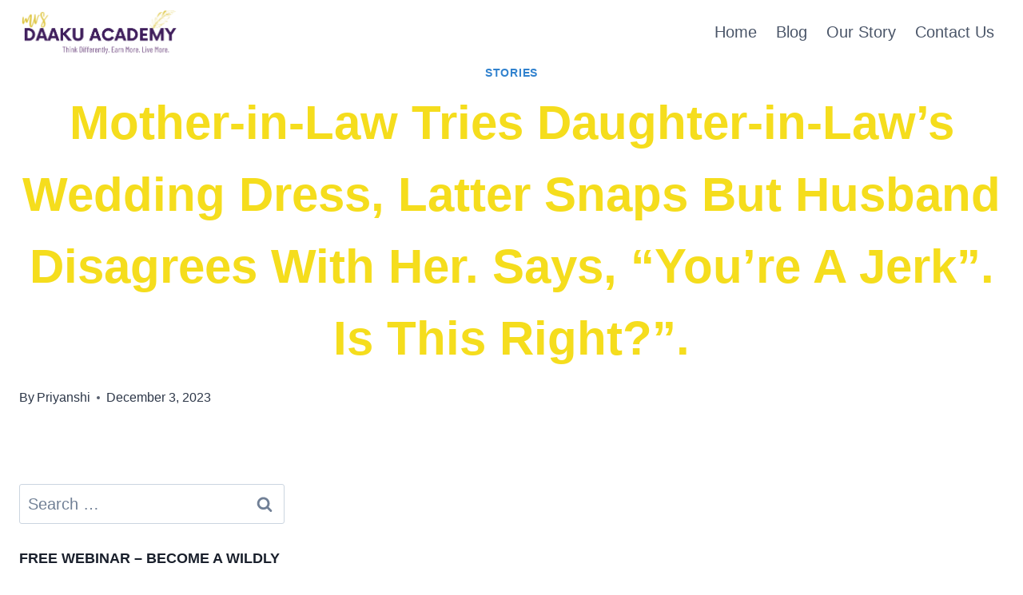

--- FILE ---
content_type: text/html; charset=UTF-8
request_url: https://mrsdaakuacademy.com/bride-to-be-shocked-to-walk-in-on-mother-in-law-trying-her-wedding-dress-says-you-pay-for-a-new-one-or-ill-share-a-photo-in-the-family-groom-sides-with-mom-calls-bride-a-jerk-is-she/
body_size: 20090
content:
<!doctype html>
<html lang="en-US" class="no-js" itemtype="https://schema.org/Blog" itemscope>
<head>
	<meta charset="UTF-8">
	<meta name="viewport" content="width=device-width, initial-scale=1, minimum-scale=1">
	<title>Mother-in-Law Tries Daughter-in-Law&#8217;s Wedding Dress, Latter Snaps But Husband Disagrees With Her. Says, &#8220;You&#8217;re A Jerk&#8221;. Is This Right?&#8221;. &#8211; Mrs Daaku Academy</title>
<meta name='robots' content='max-image-preview:large' />
<link rel='dns-prefetch' href='//www.googletagmanager.com' />
<link rel="alternate" type="application/rss+xml" title="Mrs Daaku Academy &raquo; Feed" href="https://mrsdaakuacademy.com/feed/" />
<link rel="alternate" type="application/rss+xml" title="Mrs Daaku Academy &raquo; Comments Feed" href="https://mrsdaakuacademy.com/comments/feed/" />
			<script>document.documentElement.classList.remove( 'no-js' );</script>
			<link rel="alternate" type="application/rss+xml" title="Mrs Daaku Academy &raquo; Mother-in-Law Tries Daughter-in-Law&#8217;s Wedding Dress, Latter Snaps But Husband Disagrees With Her. Says, &#8220;You&#8217;re A Jerk&#8221;. Is This Right?&#8221;. Comments Feed" href="https://mrsdaakuacademy.com/bride-to-be-shocked-to-walk-in-on-mother-in-law-trying-her-wedding-dress-says-you-pay-for-a-new-one-or-ill-share-a-photo-in-the-family-groom-sides-with-mom-calls-bride-a-jerk-is-she/feed/" />
<link rel="alternate" title="oEmbed (JSON)" type="application/json+oembed" href="https://mrsdaakuacademy.com/wp-json/oembed/1.0/embed?url=https%3A%2F%2Fmrsdaakuacademy.com%2Fbride-to-be-shocked-to-walk-in-on-mother-in-law-trying-her-wedding-dress-says-you-pay-for-a-new-one-or-ill-share-a-photo-in-the-family-groom-sides-with-mom-calls-bride-a-jerk-is-she%2F" />
<link rel="alternate" title="oEmbed (XML)" type="text/xml+oembed" href="https://mrsdaakuacademy.com/wp-json/oembed/1.0/embed?url=https%3A%2F%2Fmrsdaakuacademy.com%2Fbride-to-be-shocked-to-walk-in-on-mother-in-law-trying-her-wedding-dress-says-you-pay-for-a-new-one-or-ill-share-a-photo-in-the-family-groom-sides-with-mom-calls-bride-a-jerk-is-she%2F&#038;format=xml" />
<style id='wp-img-auto-sizes-contain-inline-css'>
img:is([sizes=auto i],[sizes^="auto," i]){contain-intrinsic-size:3000px 1500px}
/*# sourceURL=wp-img-auto-sizes-contain-inline-css */
</style>
<style id='wp-emoji-styles-inline-css'>

	img.wp-smiley, img.emoji {
		display: inline !important;
		border: none !important;
		box-shadow: none !important;
		height: 1em !important;
		width: 1em !important;
		margin: 0 0.07em !important;
		vertical-align: -0.1em !important;
		background: none !important;
		padding: 0 !important;
	}
/*# sourceURL=wp-emoji-styles-inline-css */
</style>
<link rel='stylesheet' id='wp-block-library-css' href='https://mrsdaakuacademy.com/wp-includes/css/dist/block-library/style.min.css?ver=6.9' media='all' />
<style id='global-styles-inline-css'>
:root{--wp--preset--aspect-ratio--square: 1;--wp--preset--aspect-ratio--4-3: 4/3;--wp--preset--aspect-ratio--3-4: 3/4;--wp--preset--aspect-ratio--3-2: 3/2;--wp--preset--aspect-ratio--2-3: 2/3;--wp--preset--aspect-ratio--16-9: 16/9;--wp--preset--aspect-ratio--9-16: 9/16;--wp--preset--color--black: #000000;--wp--preset--color--cyan-bluish-gray: #abb8c3;--wp--preset--color--white: #ffffff;--wp--preset--color--pale-pink: #f78da7;--wp--preset--color--vivid-red: #cf2e2e;--wp--preset--color--luminous-vivid-orange: #ff6900;--wp--preset--color--luminous-vivid-amber: #fcb900;--wp--preset--color--light-green-cyan: #7bdcb5;--wp--preset--color--vivid-green-cyan: #00d084;--wp--preset--color--pale-cyan-blue: #8ed1fc;--wp--preset--color--vivid-cyan-blue: #0693e3;--wp--preset--color--vivid-purple: #9b51e0;--wp--preset--color--theme-palette-1: #3182CE;--wp--preset--color--theme-palette-2: #2B6CB0;--wp--preset--color--theme-palette-3: #1A202C;--wp--preset--color--theme-palette-4: #2D3748;--wp--preset--color--theme-palette-5: #4A5568;--wp--preset--color--theme-palette-6: #718096;--wp--preset--color--theme-palette-7: #EDF2F7;--wp--preset--color--theme-palette-8: #F7FAFC;--wp--preset--color--theme-palette-9: #ffffff;--wp--preset--gradient--vivid-cyan-blue-to-vivid-purple: linear-gradient(135deg,rgb(6,147,227) 0%,rgb(155,81,224) 100%);--wp--preset--gradient--light-green-cyan-to-vivid-green-cyan: linear-gradient(135deg,rgb(122,220,180) 0%,rgb(0,208,130) 100%);--wp--preset--gradient--luminous-vivid-amber-to-luminous-vivid-orange: linear-gradient(135deg,rgb(252,185,0) 0%,rgb(255,105,0) 100%);--wp--preset--gradient--luminous-vivid-orange-to-vivid-red: linear-gradient(135deg,rgb(255,105,0) 0%,rgb(207,46,46) 100%);--wp--preset--gradient--very-light-gray-to-cyan-bluish-gray: linear-gradient(135deg,rgb(238,238,238) 0%,rgb(169,184,195) 100%);--wp--preset--gradient--cool-to-warm-spectrum: linear-gradient(135deg,rgb(74,234,220) 0%,rgb(151,120,209) 20%,rgb(207,42,186) 40%,rgb(238,44,130) 60%,rgb(251,105,98) 80%,rgb(254,248,76) 100%);--wp--preset--gradient--blush-light-purple: linear-gradient(135deg,rgb(255,206,236) 0%,rgb(152,150,240) 100%);--wp--preset--gradient--blush-bordeaux: linear-gradient(135deg,rgb(254,205,165) 0%,rgb(254,45,45) 50%,rgb(107,0,62) 100%);--wp--preset--gradient--luminous-dusk: linear-gradient(135deg,rgb(255,203,112) 0%,rgb(199,81,192) 50%,rgb(65,88,208) 100%);--wp--preset--gradient--pale-ocean: linear-gradient(135deg,rgb(255,245,203) 0%,rgb(182,227,212) 50%,rgb(51,167,181) 100%);--wp--preset--gradient--electric-grass: linear-gradient(135deg,rgb(202,248,128) 0%,rgb(113,206,126) 100%);--wp--preset--gradient--midnight: linear-gradient(135deg,rgb(2,3,129) 0%,rgb(40,116,252) 100%);--wp--preset--font-size--small: 14px;--wp--preset--font-size--medium: 24px;--wp--preset--font-size--large: 32px;--wp--preset--font-size--x-large: 42px;--wp--preset--font-size--larger: 40px;--wp--preset--spacing--20: 0.44rem;--wp--preset--spacing--30: 0.67rem;--wp--preset--spacing--40: 1rem;--wp--preset--spacing--50: 1.5rem;--wp--preset--spacing--60: 2.25rem;--wp--preset--spacing--70: 3.38rem;--wp--preset--spacing--80: 5.06rem;--wp--preset--shadow--natural: 6px 6px 9px rgba(0, 0, 0, 0.2);--wp--preset--shadow--deep: 12px 12px 50px rgba(0, 0, 0, 0.4);--wp--preset--shadow--sharp: 6px 6px 0px rgba(0, 0, 0, 0.2);--wp--preset--shadow--outlined: 6px 6px 0px -3px rgb(255, 255, 255), 6px 6px rgb(0, 0, 0);--wp--preset--shadow--crisp: 6px 6px 0px rgb(0, 0, 0);}:where(.is-layout-flex){gap: 0.5em;}:where(.is-layout-grid){gap: 0.5em;}body .is-layout-flex{display: flex;}.is-layout-flex{flex-wrap: wrap;align-items: center;}.is-layout-flex > :is(*, div){margin: 0;}body .is-layout-grid{display: grid;}.is-layout-grid > :is(*, div){margin: 0;}:where(.wp-block-columns.is-layout-flex){gap: 2em;}:where(.wp-block-columns.is-layout-grid){gap: 2em;}:where(.wp-block-post-template.is-layout-flex){gap: 1.25em;}:where(.wp-block-post-template.is-layout-grid){gap: 1.25em;}.has-black-color{color: var(--wp--preset--color--black) !important;}.has-cyan-bluish-gray-color{color: var(--wp--preset--color--cyan-bluish-gray) !important;}.has-white-color{color: var(--wp--preset--color--white) !important;}.has-pale-pink-color{color: var(--wp--preset--color--pale-pink) !important;}.has-vivid-red-color{color: var(--wp--preset--color--vivid-red) !important;}.has-luminous-vivid-orange-color{color: var(--wp--preset--color--luminous-vivid-orange) !important;}.has-luminous-vivid-amber-color{color: var(--wp--preset--color--luminous-vivid-amber) !important;}.has-light-green-cyan-color{color: var(--wp--preset--color--light-green-cyan) !important;}.has-vivid-green-cyan-color{color: var(--wp--preset--color--vivid-green-cyan) !important;}.has-pale-cyan-blue-color{color: var(--wp--preset--color--pale-cyan-blue) !important;}.has-vivid-cyan-blue-color{color: var(--wp--preset--color--vivid-cyan-blue) !important;}.has-vivid-purple-color{color: var(--wp--preset--color--vivid-purple) !important;}.has-black-background-color{background-color: var(--wp--preset--color--black) !important;}.has-cyan-bluish-gray-background-color{background-color: var(--wp--preset--color--cyan-bluish-gray) !important;}.has-white-background-color{background-color: var(--wp--preset--color--white) !important;}.has-pale-pink-background-color{background-color: var(--wp--preset--color--pale-pink) !important;}.has-vivid-red-background-color{background-color: var(--wp--preset--color--vivid-red) !important;}.has-luminous-vivid-orange-background-color{background-color: var(--wp--preset--color--luminous-vivid-orange) !important;}.has-luminous-vivid-amber-background-color{background-color: var(--wp--preset--color--luminous-vivid-amber) !important;}.has-light-green-cyan-background-color{background-color: var(--wp--preset--color--light-green-cyan) !important;}.has-vivid-green-cyan-background-color{background-color: var(--wp--preset--color--vivid-green-cyan) !important;}.has-pale-cyan-blue-background-color{background-color: var(--wp--preset--color--pale-cyan-blue) !important;}.has-vivid-cyan-blue-background-color{background-color: var(--wp--preset--color--vivid-cyan-blue) !important;}.has-vivid-purple-background-color{background-color: var(--wp--preset--color--vivid-purple) !important;}.has-black-border-color{border-color: var(--wp--preset--color--black) !important;}.has-cyan-bluish-gray-border-color{border-color: var(--wp--preset--color--cyan-bluish-gray) !important;}.has-white-border-color{border-color: var(--wp--preset--color--white) !important;}.has-pale-pink-border-color{border-color: var(--wp--preset--color--pale-pink) !important;}.has-vivid-red-border-color{border-color: var(--wp--preset--color--vivid-red) !important;}.has-luminous-vivid-orange-border-color{border-color: var(--wp--preset--color--luminous-vivid-orange) !important;}.has-luminous-vivid-amber-border-color{border-color: var(--wp--preset--color--luminous-vivid-amber) !important;}.has-light-green-cyan-border-color{border-color: var(--wp--preset--color--light-green-cyan) !important;}.has-vivid-green-cyan-border-color{border-color: var(--wp--preset--color--vivid-green-cyan) !important;}.has-pale-cyan-blue-border-color{border-color: var(--wp--preset--color--pale-cyan-blue) !important;}.has-vivid-cyan-blue-border-color{border-color: var(--wp--preset--color--vivid-cyan-blue) !important;}.has-vivid-purple-border-color{border-color: var(--wp--preset--color--vivid-purple) !important;}.has-vivid-cyan-blue-to-vivid-purple-gradient-background{background: var(--wp--preset--gradient--vivid-cyan-blue-to-vivid-purple) !important;}.has-light-green-cyan-to-vivid-green-cyan-gradient-background{background: var(--wp--preset--gradient--light-green-cyan-to-vivid-green-cyan) !important;}.has-luminous-vivid-amber-to-luminous-vivid-orange-gradient-background{background: var(--wp--preset--gradient--luminous-vivid-amber-to-luminous-vivid-orange) !important;}.has-luminous-vivid-orange-to-vivid-red-gradient-background{background: var(--wp--preset--gradient--luminous-vivid-orange-to-vivid-red) !important;}.has-very-light-gray-to-cyan-bluish-gray-gradient-background{background: var(--wp--preset--gradient--very-light-gray-to-cyan-bluish-gray) !important;}.has-cool-to-warm-spectrum-gradient-background{background: var(--wp--preset--gradient--cool-to-warm-spectrum) !important;}.has-blush-light-purple-gradient-background{background: var(--wp--preset--gradient--blush-light-purple) !important;}.has-blush-bordeaux-gradient-background{background: var(--wp--preset--gradient--blush-bordeaux) !important;}.has-luminous-dusk-gradient-background{background: var(--wp--preset--gradient--luminous-dusk) !important;}.has-pale-ocean-gradient-background{background: var(--wp--preset--gradient--pale-ocean) !important;}.has-electric-grass-gradient-background{background: var(--wp--preset--gradient--electric-grass) !important;}.has-midnight-gradient-background{background: var(--wp--preset--gradient--midnight) !important;}.has-small-font-size{font-size: var(--wp--preset--font-size--small) !important;}.has-medium-font-size{font-size: var(--wp--preset--font-size--medium) !important;}.has-large-font-size{font-size: var(--wp--preset--font-size--large) !important;}.has-x-large-font-size{font-size: var(--wp--preset--font-size--x-large) !important;}
/*# sourceURL=global-styles-inline-css */
</style>

<style id='classic-theme-styles-inline-css'>
/*! This file is auto-generated */
.wp-block-button__link{color:#fff;background-color:#32373c;border-radius:9999px;box-shadow:none;text-decoration:none;padding:calc(.667em + 2px) calc(1.333em + 2px);font-size:1.125em}.wp-block-file__button{background:#32373c;color:#fff;text-decoration:none}
/*# sourceURL=/wp-includes/css/classic-themes.min.css */
</style>
<link rel='stylesheet' id='mailerlite_forms.css-css' href='https://mrsdaakuacademy.com/wp-content/plugins/official-mailerlite-sign-up-forms/assets/css/mailerlite_forms.css?ver=1.6.6' media='all' />
<link rel='stylesheet' id='kadence-global-css' href='https://mrsdaakuacademy.com/wp-content/themes/kadence/assets/css/global.min.css?ver=1.1.34' media='all' />
<style id='kadence-global-inline-css'>
/* Kadence Base CSS */
:root{--global-palette1:#3182CE;--global-palette2:#2B6CB0;--global-palette3:#1A202C;--global-palette4:#2D3748;--global-palette5:#4A5568;--global-palette6:#718096;--global-palette7:#EDF2F7;--global-palette8:#F7FAFC;--global-palette9:#ffffff;--global-palette9rgb:255, 255, 255;--global-palette-highlight:var(--global-palette1);--global-palette-highlight-alt:var(--global-palette2);--global-palette-highlight-alt2:var(--global-palette9);--global-palette-btn-bg:var(--global-palette1);--global-palette-btn-bg-hover:var(--global-palette2);--global-palette-btn:var(--global-palette9);--global-palette-btn-hover:var(--global-palette9);--global-body-font-family:-apple-system,BlinkMacSystemFont,"Segoe UI",Roboto,Oxygen-Sans,Ubuntu,Cantarell,"Helvetica Neue",sans-serif, "Apple Color Emoji", "Segoe UI Emoji", "Segoe UI Symbol";--global-heading-font-family:inherit;--global-primary-nav-font-family:inherit;--global-fallback-font:sans-serif;--global-display-fallback-font:sans-serif;--global-content-width:1290px;--global-content-narrow-width:842px;--global-content-edge-padding:1.5rem;--global-calc-content-width:calc(1290px - var(--global-content-edge-padding) - var(--global-content-edge-padding) );}.wp-site-blocks{--global-vw:calc( 100vw - ( 0.5 * var(--scrollbar-offset)));}:root body.kadence-elementor-colors{--e-global-color-kadence1:var(--global-palette1);--e-global-color-kadence2:var(--global-palette2);--e-global-color-kadence3:var(--global-palette3);--e-global-color-kadence4:var(--global-palette4);--e-global-color-kadence5:var(--global-palette5);--e-global-color-kadence6:var(--global-palette6);--e-global-color-kadence7:var(--global-palette7);--e-global-color-kadence8:var(--global-palette8);--e-global-color-kadence9:var(--global-palette9);}:root .has-theme-palette-1-background-color{background-color:var(--global-palette1);}:root .has-theme-palette-1-color{color:var(--global-palette1);}:root .has-theme-palette-2-background-color{background-color:var(--global-palette2);}:root .has-theme-palette-2-color{color:var(--global-palette2);}:root .has-theme-palette-3-background-color{background-color:var(--global-palette3);}:root .has-theme-palette-3-color{color:var(--global-palette3);}:root .has-theme-palette-4-background-color{background-color:var(--global-palette4);}:root .has-theme-palette-4-color{color:var(--global-palette4);}:root .has-theme-palette-5-background-color{background-color:var(--global-palette5);}:root .has-theme-palette-5-color{color:var(--global-palette5);}:root .has-theme-palette-6-background-color{background-color:var(--global-palette6);}:root .has-theme-palette-6-color{color:var(--global-palette6);}:root .has-theme-palette-7-background-color{background-color:var(--global-palette7);}:root .has-theme-palette-7-color{color:var(--global-palette7);}:root .has-theme-palette-8-background-color{background-color:var(--global-palette8);}:root .has-theme-palette-8-color{color:var(--global-palette8);}:root .has-theme-palette-9-background-color{background-color:var(--global-palette9);}:root .has-theme-palette-9-color{color:var(--global-palette9);}:root .has-theme-palette1-background-color{background-color:var(--global-palette1);}:root .has-theme-palette1-color{color:var(--global-palette1);}:root .has-theme-palette2-background-color{background-color:var(--global-palette2);}:root .has-theme-palette2-color{color:var(--global-palette2);}:root .has-theme-palette3-background-color{background-color:var(--global-palette3);}:root .has-theme-palette3-color{color:var(--global-palette3);}:root .has-theme-palette4-background-color{background-color:var(--global-palette4);}:root .has-theme-palette4-color{color:var(--global-palette4);}:root .has-theme-palette5-background-color{background-color:var(--global-palette5);}:root .has-theme-palette5-color{color:var(--global-palette5);}:root .has-theme-palette6-background-color{background-color:var(--global-palette6);}:root .has-theme-palette6-color{color:var(--global-palette6);}:root .has-theme-palette7-background-color{background-color:var(--global-palette7);}:root .has-theme-palette7-color{color:var(--global-palette7);}:root .has-theme-palette8-background-color{background-color:var(--global-palette8);}:root .has-theme-palette8-color{color:var(--global-palette8);}:root .has-theme-palette9-background-color{background-color:var(--global-palette9);}:root .has-theme-palette9-color{color:var(--global-palette9);}body{background:var(--global-palette9);}body, input, select, optgroup, textarea{font-style:normal;font-weight:400;font-size:20px;line-height:1.6;font-family:var(--global-body-font-family);color:var(--global-palette4);}.content-bg, body.content-style-unboxed .site{background:var(--global-palette9);}h1,h2,h3,h4,h5,h6{font-family:var(--global-heading-font-family);}h1{font-style:normal;font-weight:700;font-size:60px;line-height:1.5;color:var(--global-palette3);}h2{font-style:normal;font-weight:700;font-size:30px;line-height:1.5;color:var(--global-palette3);}h3{font-weight:700;font-size:24px;line-height:1.5;color:var(--global-palette3);}h4{font-weight:700;font-size:22px;line-height:1.5;color:var(--global-palette4);}h5{font-weight:700;font-size:20px;line-height:1.5;color:var(--global-palette4);}h6{font-weight:700;font-size:18px;line-height:1.5;color:var(--global-palette5);}.entry-hero .kadence-breadcrumbs{max-width:1290px;}.site-container, .site-header-row-layout-contained, .site-footer-row-layout-contained, .entry-hero-layout-contained, .comments-area, .alignfull > .wp-block-cover__inner-container, .alignwide > .wp-block-cover__inner-container{max-width:var(--global-content-width);}.content-width-narrow .content-container.site-container, .content-width-narrow .hero-container.site-container{max-width:var(--global-content-narrow-width);}@media all and (min-width: 1520px){.wp-site-blocks .content-container  .alignwide{margin-left:-115px;margin-right:-115px;width:unset;max-width:unset;}}@media all and (min-width: 1102px){.content-width-narrow .wp-site-blocks .content-container .alignwide{margin-left:-130px;margin-right:-130px;width:unset;max-width:unset;}}.content-style-boxed .wp-site-blocks .entry-content .alignwide{margin-left:-2rem;margin-right:-2rem;}@media all and (max-width: 1024px){.content-style-boxed .wp-site-blocks .entry-content .alignwide{margin-left:-2rem;margin-right:-2rem;}}@media all and (max-width: 767px){.content-style-boxed .wp-site-blocks .entry-content .alignwide{margin-left:-1.5rem;margin-right:-1.5rem;}}.content-area{margin-top:5rem;margin-bottom:5rem;}@media all and (max-width: 1024px){.content-area{margin-top:3rem;margin-bottom:3rem;}}@media all and (max-width: 767px){.content-area{margin-top:2rem;margin-bottom:2rem;}}.entry-content-wrap{padding:2rem;}@media all and (max-width: 1024px){.entry-content-wrap{padding:2rem;}}@media all and (max-width: 767px){.entry-content-wrap{padding:1.5rem;}}.entry.single-entry{box-shadow:0px 15px 15px -10px rgba(0,0,0,0.05);}.entry.loop-entry{box-shadow:0px 15px 15px -10px rgba(0,0,0,0.05);}.loop-entry .entry-content-wrap{padding:2rem;}@media all and (max-width: 1024px){.loop-entry .entry-content-wrap{padding:2rem;}}@media all and (max-width: 767px){.loop-entry .entry-content-wrap{padding:1.5rem;}}.primary-sidebar.widget-area .widget{margin-bottom:1.5em;color:var(--global-palette4);}.primary-sidebar.widget-area .widget-title{font-style:normal;font-weight:700;font-size:18px;line-height:1.5;color:var(--global-palette3);}.primary-sidebar.widget-area{background:var(--global-palette9);}button, .button, .wp-block-button__link, input[type="button"], input[type="reset"], input[type="submit"], .fl-button, .elementor-button-wrapper .elementor-button{box-shadow:0px 0px 0px -7px rgba(0,0,0,0);}button:hover, button:focus, button:active, .button:hover, .button:focus, .button:active, .wp-block-button__link:hover, .wp-block-button__link:focus, .wp-block-button__link:active, input[type="button"]:hover, input[type="button"]:focus, input[type="button"]:active, input[type="reset"]:hover, input[type="reset"]:focus, input[type="reset"]:active, input[type="submit"]:hover, input[type="submit"]:focus, input[type="submit"]:active, .elementor-button-wrapper .elementor-button:hover, .elementor-button-wrapper .elementor-button:focus, .elementor-button-wrapper .elementor-button:active{box-shadow:0px 15px 25px -7px rgba(0,0,0,0.1);}@media all and (min-width: 1025px){.transparent-header .entry-hero .entry-hero-container-inner{padding-top:80px;}}@media all and (max-width: 1024px){.mobile-transparent-header .entry-hero .entry-hero-container-inner{padding-top:80px;}}@media all and (max-width: 767px){.mobile-transparent-header .entry-hero .entry-hero-container-inner{padding-top:80px;}}.wp-site-blocks .entry-hero-container-inner{background:var(--global-palette9);}.wp-site-blocks .hero-section-overlay{background:var(--global-palette9);}.site-middle-footer-inner-wrap{padding-top:30px;padding-bottom:30px;grid-column-gap:30px;grid-row-gap:30px;}.site-middle-footer-inner-wrap .widget{margin-bottom:30px;}.site-middle-footer-inner-wrap .site-footer-section:not(:last-child):after{right:calc(-30px / 2);}.site-top-footer-inner-wrap{padding-top:30px;padding-bottom:30px;grid-column-gap:30px;grid-row-gap:30px;}.site-top-footer-inner-wrap .widget{margin-bottom:30px;}.site-top-footer-inner-wrap .site-footer-section:not(:last-child):after{right:calc(-30px / 2);}.site-bottom-footer-inner-wrap{padding-top:30px;padding-bottom:30px;grid-column-gap:30px;}.site-bottom-footer-inner-wrap .widget{margin-bottom:30px;}.site-bottom-footer-inner-wrap .site-footer-section:not(:last-child):after{right:calc(-30px / 2);}.footer-social-wrap .footer-social-inner-wrap{font-size:1em;gap:0.3em;}.site-footer .site-footer-wrap .site-footer-section .footer-social-wrap .footer-social-inner-wrap .social-button{border:2px none transparent;border-radius:3px;}#colophon .footer-navigation .footer-menu-container > ul > li > a{padding-left:calc(1.2em / 2);padding-right:calc(1.2em / 2);padding-top:calc(0.6em / 2);padding-bottom:calc(0.6em / 2);color:var(--global-palette5);}#colophon .footer-navigation .footer-menu-container > ul li a:hover{color:var(--global-palette-highlight);}#colophon .footer-navigation .footer-menu-container > ul li.current-menu-item > a{color:var(--global-palette3);}body.page{background:var(--global-palette9);}body.page .content-bg, body.content-style-unboxed.page .site{background:var(--global-palette9);}.page-hero-section .entry-hero-container-inner{background:var(--global-palette9);}.entry-hero.page-hero-section .entry-header{min-height:200px;}body.single{background:var(--global-palette9);}body.single .content-bg, body.content-style-unboxed.single .site{background:var(--global-palette9);}.wp-site-blocks .post-title h1{font-style:normal;color:#f5dd1d;}.post-hero-section .entry-hero-container-inner{background:#530980;}.entry-hero.post-hero-section .entry-header{min-height:200px;}.post-hero-section .hero-section-overlay{background:var(--global-palette9);}
/* Kadence Header CSS */
@media all and (max-width: 1024px){.mobile-transparent-header #masthead{position:absolute;left:0px;right:0px;z-index:100;}.kadence-scrollbar-fixer.mobile-transparent-header #masthead{right:var(--scrollbar-offset,0);}.mobile-transparent-header #masthead, .mobile-transparent-header .site-top-header-wrap .site-header-row-container-inner, .mobile-transparent-header .site-main-header-wrap .site-header-row-container-inner, .mobile-transparent-header .site-bottom-header-wrap .site-header-row-container-inner{background:transparent;}.site-header-row-tablet-layout-fullwidth, .site-header-row-tablet-layout-standard{padding:0px;}}@media all and (min-width: 1025px){.transparent-header #masthead{position:absolute;left:0px;right:0px;z-index:100;}.transparent-header.kadence-scrollbar-fixer #masthead{right:var(--scrollbar-offset,0);}.transparent-header #masthead, .transparent-header .site-top-header-wrap .site-header-row-container-inner, .transparent-header .site-main-header-wrap .site-header-row-container-inner, .transparent-header .site-bottom-header-wrap .site-header-row-container-inner{background:transparent;}}.site-branding a.brand img{max-width:200px;}.site-branding a.brand img.svg-logo-image{width:200px;}.site-branding{padding:0px 0px 0px 0px;}#masthead, #masthead .kadence-sticky-header.item-is-fixed:not(.item-at-start):not(.site-header-row-container):not(.site-main-header-wrap), #masthead .kadence-sticky-header.item-is-fixed:not(.item-at-start) > .site-header-row-container-inner{background:#ffffff;}.site-main-header-inner-wrap{min-height:80px;}.site-top-header-inner-wrap{min-height:0px;}.site-bottom-header-inner-wrap{min-height:0px;}.header-navigation[class*="header-navigation-style-underline"] .header-menu-container.primary-menu-container>ul>li>a:after{width:calc( 100% - 1.2em);}.main-navigation .primary-menu-container > ul > li.menu-item > a{padding-left:calc(1.2em / 2);padding-right:calc(1.2em / 2);padding-top:0.6em;padding-bottom:0.6em;color:var(--global-palette5);}.main-navigation .primary-menu-container > ul > li.menu-item > .dropdown-nav-special-toggle{right:calc(1.2em / 2);}.main-navigation .primary-menu-container > ul > li.menu-item > a:hover{color:var(--global-palette-highlight);}.main-navigation .primary-menu-container > ul > li.menu-item.current-menu-item > a{color:var(--global-palette3);}.header-navigation[class*="header-navigation-style-underline"] .header-menu-container.secondary-menu-container>ul>li>a:after{width:calc( 100% - 1.2em);}.secondary-navigation .secondary-menu-container > ul > li.menu-item > a{padding-left:calc(1.2em / 2);padding-right:calc(1.2em / 2);padding-top:0.6em;padding-bottom:0.6em;color:var(--global-palette5);}.secondary-navigation .primary-menu-container > ul > li.menu-item > .dropdown-nav-special-toggle{right:calc(1.2em / 2);}.secondary-navigation .secondary-menu-container > ul > li.menu-item > a:hover{color:var(--global-palette-highlight);}.secondary-navigation .secondary-menu-container > ul > li.menu-item.current-menu-item > a{color:var(--global-palette3);}.header-navigation .header-menu-container ul ul.sub-menu, .header-navigation .header-menu-container ul ul.submenu{background:var(--global-palette3);box-shadow:0px 2px 13px 0px rgba(0,0,0,0.1);}.header-navigation .header-menu-container ul ul li.menu-item, .header-menu-container ul.menu > li.kadence-menu-mega-enabled > ul > li.menu-item > a{border-bottom:1px solid rgba(255,255,255,0.1);}.header-navigation .header-menu-container ul ul li.menu-item > a{width:200px;padding-top:1em;padding-bottom:1em;color:var(--global-palette8);font-size:12px;}.header-navigation .header-menu-container ul ul li.menu-item > a:hover{color:var(--global-palette9);background:var(--global-palette4);}.header-navigation .header-menu-container ul ul li.menu-item.current-menu-item > a{color:var(--global-palette9);background:var(--global-palette4);}.mobile-toggle-open-container .menu-toggle-open{color:var(--global-palette5);padding:0.4em 0.6em 0.4em 0.6em;font-size:14px;}.mobile-toggle-open-container .menu-toggle-open.menu-toggle-style-bordered{border:1px solid currentColor;}.mobile-toggle-open-container .menu-toggle-open .menu-toggle-icon{font-size:20px;}.mobile-toggle-open-container .menu-toggle-open:hover, .mobile-toggle-open-container .menu-toggle-open:focus{color:var(--global-palette-highlight);}.mobile-navigation ul li{font-size:14px;}.mobile-navigation ul li a{padding-top:1em;padding-bottom:1em;}.mobile-navigation ul li > a, .mobile-navigation ul li.menu-item-has-children > .drawer-nav-drop-wrap{color:var(--global-palette8);}.mobile-navigation ul li.current-menu-item > a, .mobile-navigation ul li.current-menu-item.menu-item-has-children > .drawer-nav-drop-wrap{color:var(--global-palette-highlight);}.mobile-navigation ul li.menu-item-has-children .drawer-nav-drop-wrap, .mobile-navigation ul li:not(.menu-item-has-children) a{border-bottom:1px solid rgba(255,255,255,0.1);}.mobile-navigation:not(.drawer-navigation-parent-toggle-true) ul li.menu-item-has-children .drawer-nav-drop-wrap button{border-left:1px solid rgba(255,255,255,0.1);}#mobile-drawer .drawer-header .drawer-toggle{padding:0.6em 0.15em 0.6em 0.15em;font-size:24px;}#main-header .header-button{border:2px none transparent;box-shadow:0px 0px 0px -7px rgba(0,0,0,0);}#main-header .header-button:hover{box-shadow:0px 15px 25px -7px rgba(0,0,0,0.1);}.header-social-wrap .header-social-inner-wrap{font-size:1em;gap:0.3em;}.header-social-wrap .header-social-inner-wrap .social-button{border:2px none transparent;border-radius:3px;}.header-mobile-social-wrap .header-mobile-social-inner-wrap{font-size:1em;gap:0.3em;}.header-mobile-social-wrap .header-mobile-social-inner-wrap .social-button{border:2px none transparent;border-radius:3px;}.search-toggle-open-container .search-toggle-open{color:var(--global-palette5);}.search-toggle-open-container .search-toggle-open.search-toggle-style-bordered{border:1px solid currentColor;}.search-toggle-open-container .search-toggle-open .search-toggle-icon{font-size:1em;}.search-toggle-open-container .search-toggle-open:hover, .search-toggle-open-container .search-toggle-open:focus{color:var(--global-palette-highlight);}#search-drawer .drawer-inner{background:rgba(9, 12, 16, 0.97);}.mobile-header-button-wrap .mobile-header-button-inner-wrap .mobile-header-button{border:2px none transparent;box-shadow:0px 0px 0px -7px rgba(0,0,0,0);}.mobile-header-button-wrap .mobile-header-button-inner-wrap .mobile-header-button:hover{box-shadow:0px 15px 25px -7px rgba(0,0,0,0.1);}
/*# sourceURL=kadence-global-inline-css */
</style>
<link rel='stylesheet' id='kadence-header-css' href='https://mrsdaakuacademy.com/wp-content/themes/kadence/assets/css/header.min.css?ver=1.1.34' media='all' />
<link rel='stylesheet' id='kadence-content-css' href='https://mrsdaakuacademy.com/wp-content/themes/kadence/assets/css/content.min.css?ver=1.1.34' media='all' />
<link rel='stylesheet' id='kadence-sidebar-css' href='https://mrsdaakuacademy.com/wp-content/themes/kadence/assets/css/sidebar.min.css?ver=1.1.34' media='all' />
<link rel='stylesheet' id='kadence-related-posts-css' href='https://mrsdaakuacademy.com/wp-content/themes/kadence/assets/css/related-posts.min.css?ver=1.1.34' media='all' />
<link rel='stylesheet' id='kad-splide-css' href='https://mrsdaakuacademy.com/wp-content/themes/kadence/assets/css/kadence-splide.min.css?ver=1.1.34' media='all' />
<link rel='stylesheet' id='kadence-footer-css' href='https://mrsdaakuacademy.com/wp-content/themes/kadence/assets/css/footer.min.css?ver=1.1.34' media='all' />
<script id="breeze-prefetch-js-extra">
var breeze_prefetch = {"local_url":"https://mrsdaakuacademy.com","ignore_remote_prefetch":"1","ignore_list":["/wp-admin/"]};
//# sourceURL=breeze-prefetch-js-extra
</script>
<script src="https://mrsdaakuacademy.com/wp-content/plugins/breeze/assets/js/js-front-end/breeze-prefetch-links.min.js?ver=2.0.24" id="breeze-prefetch-js"></script>
<script src="https://mrsdaakuacademy.com/wp-includes/js/jquery/jquery.min.js?ver=3.7.1" id="jquery-core-js"></script>
<script src="https://mrsdaakuacademy.com/wp-includes/js/jquery/jquery-migrate.min.js?ver=3.4.1" id="jquery-migrate-js"></script>

<!-- Google Analytics snippet added by Site Kit -->
<script src="https://www.googletagmanager.com/gtag/js?id=UA-195406189-1" id="google_gtagjs-js" async></script>
<script id="google_gtagjs-js-after">
window.dataLayer = window.dataLayer || [];function gtag(){dataLayer.push(arguments);}
gtag('set', 'linker', {"domains":["mrsdaakuacademy.com"]} );
gtag("js", new Date());
gtag("set", "developer_id.dZTNiMT", true);
gtag("config", "UA-195406189-1", {"anonymize_ip":true});
//# sourceURL=google_gtagjs-js-after
</script>

<!-- End Google Analytics snippet added by Site Kit -->
<link rel="https://api.w.org/" href="https://mrsdaakuacademy.com/wp-json/" /><link rel="alternate" title="JSON" type="application/json" href="https://mrsdaakuacademy.com/wp-json/wp/v2/posts/26911" /><link rel="EditURI" type="application/rsd+xml" title="RSD" href="https://mrsdaakuacademy.com/xmlrpc.php?rsd" />
<meta name="generator" content="WordPress 6.9" />
<link rel="canonical" href="https://mrsdaakuacademy.com/bride-to-be-shocked-to-walk-in-on-mother-in-law-trying-her-wedding-dress-says-you-pay-for-a-new-one-or-ill-share-a-photo-in-the-family-groom-sides-with-mom-calls-bride-a-jerk-is-she/" />
<link rel='shortlink' href='https://mrsdaakuacademy.com/?p=26911' />
<meta name="generator" content="Site Kit by Google 1.96.0" /><meta name="facebook-domain-verification" content="plj53g4q6ki7kp8sag455t6him6wgh" />            <!-- MailerLite Universal -->
            <script>
                (function (m, a, i, l, e, r) {
                    m['MailerLiteObject'] = e;

                    function f() {
                        var c = {a: arguments, q: []};
                        var r = this.push(c);
                        return "number" != typeof r ? r : f.bind(c.q);
                    }

                    f.q = f.q || [];
                    m[e] = m[e] || f.bind(f.q);
                    m[e].q = m[e].q || f.q;
                    r = a.createElement(i);
                    var _ = a.getElementsByTagName(i)[0];
                    r.async = 1;
                    r.src = l + '?' + (~~(new Date().getTime() / 10000000));
                    _.parentNode.insertBefore(r, _);
                })(window, document, 'script', 'https://static.mailerlite.com/js/universal.js', 'ml');

                var ml_account = ml('accounts', '1100226', 'z3a9y0b5n6', 'load');
            </script>
            <!-- End MailerLite Universal -->
        <link rel="pingback" href="https://mrsdaakuacademy.com/xmlrpc.php"><meta name="generator" content="Elementor 3.11.5; settings: css_print_method-external, google_font-enabled, font_display-auto">
<link rel="icon" href="https://mrsdaakuacademy.com/wp-content/uploads/2021/01/cropped-work-from-home-jobs-9-32x32.png" sizes="32x32" />
<link rel="icon" href="https://mrsdaakuacademy.com/wp-content/uploads/2021/01/cropped-work-from-home-jobs-9-192x192.png" sizes="192x192" />
<link rel="apple-touch-icon" href="https://mrsdaakuacademy.com/wp-content/uploads/2021/01/cropped-work-from-home-jobs-9-180x180.png" />
<meta name="msapplication-TileImage" content="https://mrsdaakuacademy.com/wp-content/uploads/2021/01/cropped-work-from-home-jobs-9-270x270.png" />
</head>

<body class="wp-singular post-template-default single single-post postid-26911 single-format-standard wp-custom-logo wp-embed-responsive wp-theme-kadence footer-on-bottom animate-body-popup hide-focus-outline link-style-standard has-sidebar has-left-sidebar content-title-style-above content-width-normal content-style-boxed content-vertical-padding-show transparent-header mobile-transparent-header kadence-elementor-colors elementor-default elementor-kit-8">
<div id="wrapper" class="site wp-site-blocks">
			<a class="skip-link screen-reader-text scroll-ignore" href="#main">Skip to content</a>
		<header id="masthead" class="site-header" role="banner" itemtype="https://schema.org/WPHeader" itemscope>
	<div id="main-header" class="site-header-wrap">
		<div class="site-header-inner-wrap">
			<div class="site-header-upper-wrap">
				<div class="site-header-upper-inner-wrap">
					<div class="site-main-header-wrap site-header-row-container site-header-focus-item site-header-row-layout-standard" data-section="kadence_customizer_header_main">
	<div class="site-header-row-container-inner">
				<div class="site-container">
			<div class="site-main-header-inner-wrap site-header-row site-header-row-has-sides site-header-row-no-center">
									<div class="site-header-main-section-left site-header-section site-header-section-left">
						<div class="site-header-item site-header-focus-item" data-section="title_tagline">
	<div class="site-branding branding-layout-standard site-brand-logo-only"><a class="brand has-logo-image" href="https://mrsdaakuacademy.com/" rel="home" aria-label="Mrs Daaku Academy"><img loading="lazy" width="407" height="119" src="https://mrsdaakuacademy.com/wp-content/uploads/2021/01/cropped-work-from-home-and-start-an-online-business-to-make-money.png" class="custom-logo" alt="Mrs Daaku Academy" decoding="async" srcset="https://mrsdaakuacademy.com/wp-content/uploads/2021/01/cropped-work-from-home-and-start-an-online-business-to-make-money.png 407w, https://mrsdaakuacademy.com/wp-content/uploads/2021/01/cropped-work-from-home-and-start-an-online-business-to-make-money-300x88.png 300w" sizes="(max-width: 407px) 100vw, 407px" /></a></div></div><!-- data-section="title_tagline" -->
					</div>
																	<div class="site-header-main-section-right site-header-section site-header-section-right">
						<div class="site-header-item site-header-focus-item site-header-item-main-navigation header-navigation-layout-stretch-false header-navigation-layout-fill-stretch-false" data-section="kadence_customizer_primary_navigation">
		<nav id="site-navigation" class="main-navigation header-navigation nav--toggle-sub header-navigation-style-standard header-navigation-dropdown-animation-none" role="navigation" aria-label="Primary Navigation">
				<div class="primary-menu-container header-menu-container">
			<ul id="primary-menu" class="menu"><li id="menu-item-238" class="menu-item menu-item-type-custom menu-item-object-custom menu-item-home menu-item-238"><a href="http://mrsdaakuacademy.com/">Home</a></li>
<li id="menu-item-38479" class="menu-item menu-item-type-post_type menu-item-object-page current_page_parent menu-item-38479"><a href="https://mrsdaakuacademy.com/blog/">Blog</a></li>
<li id="menu-item-250" class="menu-item menu-item-type-post_type menu-item-object-page menu-item-250"><a href="https://mrsdaakuacademy.com/our-story/">Our Story</a></li>
<li id="menu-item-638" class="menu-item menu-item-type-post_type menu-item-object-page menu-item-638"><a href="https://mrsdaakuacademy.com/contact-us/">Contact Us</a></li>
</ul>		</div>
	</nav><!-- #site-navigation -->
	</div><!-- data-section="primary_navigation" -->
					</div>
							</div>
		</div>
	</div>
</div>
				</div>
			</div>
					</div>
	</div>
	
<div id="mobile-header" class="site-mobile-header-wrap">
	<div class="site-header-inner-wrap">
		<div class="site-header-upper-wrap">
			<div class="site-header-upper-inner-wrap">
			<div class="site-main-header-wrap site-header-focus-item site-header-row-layout-standard site-header-row-tablet-layout-default site-header-row-mobile-layout-default ">
	<div class="site-header-row-container-inner">
		<div class="site-container">
			<div class="site-main-header-inner-wrap site-header-row site-header-row-has-sides site-header-row-no-center">
									<div class="site-header-main-section-left site-header-section site-header-section-left">
						<div class="site-header-item site-header-focus-item" data-section="title_tagline">
	<div class="site-branding mobile-site-branding branding-layout-standard branding-tablet-layout-inherit site-brand-logo-only branding-mobile-layout-inherit"><a class="brand has-logo-image" href="https://mrsdaakuacademy.com/" rel="home" aria-label="Mrs Daaku Academy"><img loading="lazy" width="407" height="119" src="https://mrsdaakuacademy.com/wp-content/uploads/2021/01/cropped-work-from-home-and-start-an-online-business-to-make-money.png" class="custom-logo" alt="Mrs Daaku Academy" decoding="async" srcset="https://mrsdaakuacademy.com/wp-content/uploads/2021/01/cropped-work-from-home-and-start-an-online-business-to-make-money.png 407w, https://mrsdaakuacademy.com/wp-content/uploads/2021/01/cropped-work-from-home-and-start-an-online-business-to-make-money-300x88.png 300w" sizes="(max-width: 407px) 100vw, 407px" /></a></div></div><!-- data-section="title_tagline" -->
					</div>
																	<div class="site-header-main-section-right site-header-section site-header-section-right">
						<div class="site-header-item site-header-focus-item site-header-item-navgation-popup-toggle" data-section="kadence_customizer_mobile_trigger">
		<div class="mobile-toggle-open-container">
						<button id="mobile-toggle" class="menu-toggle-open drawer-toggle menu-toggle-style-default" aria-label="Open menu" data-toggle-target="#mobile-drawer" data-toggle-body-class="showing-popup-drawer-from-right" aria-expanded="false" data-set-focus=".menu-toggle-close"
					>
						<span class="menu-toggle-icon"><span class="kadence-svg-iconset"><svg aria-hidden="true" class="kadence-svg-icon kadence-menu-svg" fill="currentColor" version="1.1" xmlns="http://www.w3.org/2000/svg" width="24" height="24" viewBox="0 0 24 24"><title>Toggle Menu</title><path d="M3 13h18c0.552 0 1-0.448 1-1s-0.448-1-1-1h-18c-0.552 0-1 0.448-1 1s0.448 1 1 1zM3 7h18c0.552 0 1-0.448 1-1s-0.448-1-1-1h-18c-0.552 0-1 0.448-1 1s0.448 1 1 1zM3 19h18c0.552 0 1-0.448 1-1s-0.448-1-1-1h-18c-0.552 0-1 0.448-1 1s0.448 1 1 1z"></path>
				</svg></span></span>
		</button>
	</div>
	</div><!-- data-section="mobile_trigger" -->
					</div>
							</div>
		</div>
	</div>
</div>
			</div>
		</div>
			</div>
</div>
</header><!-- #masthead -->

	<div id="inner-wrap" class="wrap hfeed kt-clear">
		<section role="banner" class="entry-hero post-hero-section entry-hero-layout-fullwidth">
	<div class="entry-hero-container-inner">
		<div class="hero-section-overlay"></div>
		<div class="hero-container site-container">
			<header class="entry-header post-title title-align-inherit title-tablet-align-inherit title-mobile-align-inherit">
						<div class="entry-taxonomies">
			<span class="category-links term-links category-style-normal">
				<a href="https://mrsdaakuacademy.com/category/stories/" rel="tag">Stories</a>			</span>
		</div><!-- .entry-taxonomies -->
		<h1 class="entry-title">Mother-in-Law Tries Daughter-in-Law&#8217;s Wedding Dress, Latter Snaps But Husband Disagrees With Her. Says, &#8220;You&#8217;re A Jerk&#8221;. Is This Right?&#8221;.</h1><div class="entry-meta entry-meta-divider-dot">
	<span class="posted-by"><span class="meta-label">By</span><span class="author vcard"><a class="url fn n" href="https://mrsdaakuacademy.com/author/priyanshi/">Priyanshi</a></span></span>					<span class="posted-on">
						<time class="entry-date published updated" datetime="2023-12-03T01:00:19+00:00">December 3, 2023</time>					</span>
					</div><!-- .entry-meta -->
			</header><!-- .entry-header -->
		</div>
	</div>
</section><!-- .entry-hero -->
<div id="primary" class="content-area">
	<div class="content-container site-container">
		<main id="main" class="site-main" role="main">
						<div class="content-wrap">
					<div class="post-thumbnail article-post-thumbnail kadence-thumbnail-position-above kadence-thumbnail-ratio-2-3">
		<div class="post-thumbnail-inner">
					</div>
	</div><!-- .post-thumbnail -->
			<article id="post-26911" class="entry content-bg single-entry post-26911 post type-post status-publish format-standard has-post-thumbnail hentry category-stories">
	<div class="entry-content-wrap">
		
<div class="entry-content single-content">
	<p>Some people DO have a weird obsession for wedding dresses but this is some crazy next-level stuff!</p>
<p>An internet user <a href="https://www.reddit.com/r/AmItheAsshole/comments/15hbw8d/aita_for_giving_fmil_3_days_to_pay_me_for_a_new/">asked</a>, &#8220;Am I a jerk for giving my future-mother-in-law (FMIL) 3 days to pay me for a new wedding dress or else I will show the family a photo of her wearing it?&#8221;. Read on to know what exactly happened.</p>
<h2>Backstory</h2>
<figure id="attachment_21320" aria-describedby="caption-attachment-21320" style="width: 2000px" class="wp-caption alignnone"><img loading="lazy" fetchpriority="high" decoding="async" class="size-full wp-image-21320" src="https://mrsdaakustudio.com/wp-content/uploads/2023/06/20.-photography-wedding-couile.jpeg" alt="Photographer working with young wedding couple in studio" width="2000" height="1369"><figcaption id="caption-attachment-21320" class="wp-caption-text">Image Credits: Deposit Photos</figcaption></figure>
<p>So, the Original Poster (OP) is getting married to her fiance soon. She bought her wedding dress weeks ago. His mom (OP&#8217;s FMIL) kept pestering him about trying it on but OP firmly refused.</p>
<h2>OP Shut It Down</h2>
<figure id="attachment_27458" aria-describedby="caption-attachment-27458" style="width: 2000px" class="wp-caption aligncenter"><img loading="lazy" decoding="async" class="size-full wp-image-27458" src="https://mrsdaakustudio.com/wp-content/uploads/2023/08/wow-wtf-shocked.jpeg" alt="Photo of staring woman depressed hands head failed wtf crazy stressed dissatisfied forget house keys isolated on blue color background." width="2000" height="1333"><figcaption id="caption-attachment-27458" class="wp-caption-text">Image Credits: Deposit Photos</figcaption></figure>
<p>OP finally shut it down after her FMIL offered her 100$ to let her try it on. Her reasoning for persisting so much? She says it&#8217;s because of her &#8220;love&#8221; for wedding dresses and her obsession with them.</p>
<h2>What Happened Yesterday?</h2>
<figure id="attachment_24993" aria-describedby="caption-attachment-24993" style="width: 2000px" class="wp-caption alignnone"><img loading="lazy" decoding="async" class="size-full wp-image-24993" src="https://mrsdaakustudio.com/wp-content/uploads/2023/06/horrified-woman.jpeg" alt="Close-up of a horrified senior woman with her mouth open." width="2000" height="1331"><figcaption id="caption-attachment-24993" class="wp-caption-text">Image Credits: Deposit Photos</figcaption></figure>
<p>Fast forward to yesterday, OP came home from work early and she found her fiance at home. He freaked out after seeing OP and tried to prevent her from going into OP&#8217;s room while trying to text somebody on his phone.</p>
<h2>OP Was Shocked</h2>
<figure id="attachment_27444" aria-describedby="caption-attachment-27444" style="width: 2000px" class="wp-caption aligncenter"><img loading="lazy" decoding="async" class="size-full wp-image-27444" src="https://mrsdaakustudio.com/wp-content/uploads/2023/08/Depositphotos_583661048_L.jpg" alt="Photo of shocked crazy girl can't believe her eyes and ears hear bad words about herself isolated on yellow color background." width="2000" height="1335"><figcaption id="caption-attachment-27444" class="wp-caption-text">Image Credits: Deposit Photos</figcaption></figure>
<p>OP opened the door and was shocked to see his mom standing there wearing OP&#8217;s dress. OP instantly pulled out her phone and took a photo of her in it.</p>
<h2>What Did OP Do Next?</h2>
<figure id="attachment_19781" aria-describedby="caption-attachment-19781" style="width: 1000px" class="wp-caption alignnone"><img loading="lazy" decoding="async" class="size-full wp-image-19781" src="https://mrsdaakustudio.com/wp-content/uploads/2023/04/wedding-bride-upset.jpg" alt="wedding bride upset" width="1000" height="690"><figcaption id="caption-attachment-19781" class="wp-caption-text">Image Credits: Deposit Photos</figcaption></figure>
<p>OP&#8217;s fiance and her FMIL freaked out after she told her that she needed to pay her for a new dress in 3 days or else OP would show the whole family the photo.</p>
<p>She started crying and then left and OP&#8217;s fiance blew up at her saying she couldn&#8217;t be serious and that she overreacted because his mom just wanted to try the dress on, no harm done.</p>
<h2>How Did OP Feel?</h2>
<figure id="attachment_18288" aria-describedby="caption-attachment-18288" style="width: 1000px" class="wp-caption alignnone"><img loading="lazy" decoding="async" class="size-full wp-image-18288" src="https://mrsdaakustudio.com/wp-content/uploads/2023/05/angry-bride.jpg" alt="" width="1000" height="667"><figcaption id="caption-attachment-18288" class="wp-caption-text">Image Credit: Ljupco Smokovski, Shutterstock</figcaption></figure>
<p>OP refused to listen to him because, in her opinion, the dress should only be worn by the bride and the bride only.</p>
<p>&#8220;Quite frankly, I felt disgusted looking at the dress again, I don&#8217;t want it anymore and so I think it&#8217;s fair that she pays me after she ruined it for me.&#8221;, says OP.</p>
<h2>The Fight Continues</h2>
<figure id="attachment_15172" aria-describedby="caption-attachment-15172" style="width: 1000px" class="wp-caption alignnone"><img loading="lazy" decoding="async" class="size-full wp-image-15172" src="https://mrsdaakustudio.com/wp-content/uploads/2023/03/brides.jpg" alt="Two young brides in white wedding dresses fight against each other and beat with flowers" width="1000" height="664"><figcaption id="caption-attachment-15172" class="wp-caption-text">Image Credits: Deposit Photos.</figcaption></figure>
<p>OP&#8217;s fiance yelled at her and told her to wake up and stop treating his mom like that as if she was an enemy. They had a fight after he failed to get OP to back down and he&#8217;s been staying with his mom since then.</p>
<p>&#8220;I felt awful, but I spent 3k on this dress and worked hard to get it. I can&#8217;t stand looking at it, but people in my family think I&#8217;m escalating things and risking my relationship with not only FMIL but my fiance as well. Am I a jerk?&#8221;, asks OP.</p>
<h2>OP, You Deserve Better</h2>
<figure id="attachment_27346" aria-describedby="caption-attachment-27346" style="width: 2000px" class="wp-caption alignnone"><img loading="lazy" decoding="async" class="size-full wp-image-27346" src="https://mrsdaakustudio.com/wp-content/uploads/2023/08/couple-argue-fight.jpeg" alt="Couple having a heated discussion" width="2000" height="1335"><figcaption id="caption-attachment-27346" class="wp-caption-text">Image Credits: Deposit Photos</figcaption></figure>
<p>&#8220;Think about it. Your fiance wanted to see his mom in your wedding dress first?</p>
<p>Never compete with a mother to win over a mama boy. You deserve better.</p>
<p>Not the jerk. This will be your life if you stay with this guy. She&#8217;ll come to honeymoons, vacation, delivery room, all these will be the battles you fight both of them on.&#8221;</p>
<h2>Get Rid Of This Guy</h2>
<figure id="attachment_27450" aria-describedby="caption-attachment-27450" style="width: 2000px" class="wp-caption alignnone"><img loading="lazy" decoding="async" class="size-full wp-image-27450" src="https://mrsdaakustudio.com/wp-content/uploads/2023/08/couple-fight-argue.jpeg" alt="Abusive relationships. Interracial unhappy family couple come arguing at home, angry African American young man husband abuser yelling screaming at upset crying wife. Verbal abuse concept" width="2000" height="1333"><figcaption id="caption-attachment-27450" class="wp-caption-text">Image Credits: Deposit Photos</figcaption></figure>
<p>&#8220;Not the jerk. This is some weird psychological nonsense. Return the dress, and get rid of this guy.</p>
<p>She&rsquo;s going to want to steal other things from you in the future. Whether that be pregnancy announcements, interfering in your parenting, brainwashing your kids &ndash; heck, is she going to want to wear your lingerie too??</p>
<p>She is sick in the head. Your fianc&eacute; is a jerk for going along with it.&#8221;</p>
<h2>Such A Mama&#8217;s Boy!</h2>
<figure id="attachment_25453" aria-describedby="caption-attachment-25453" style="width: 1999px" class="wp-caption alignnone"><img loading="lazy" decoding="async" class="size-full wp-image-25453" src="https://mrsdaakustudio.com/wp-content/uploads/2023/07/couple-fight-.jpeg" alt="Unhappy couple not talking after an argument in bed at home." width="1999" height="1333"><figcaption id="caption-attachment-25453" class="wp-caption-text">Image Credits: Deposit Photos</figcaption></figure>
<p>&#8220;Not the jerk, but I&#8217;m concerned about you planning to go through with the marriage. It&#8217;s pretty obvious he was in on it and had no respect for your wishes even after you said no.</p>
<p>Plus, he seems quite a mommy&#8217;s boy. Don&#8217;t marry him! He completely disregarded your wishes for hers!&#8221;</p>
<h2>He&#8217;s Already Married</h2>
<figure id="attachment_25684" aria-describedby="caption-attachment-25684" style="width: 2000px" class="wp-caption alignnone"><img loading="lazy" decoding="async" class="size-full wp-image-25684" src="https://mrsdaakustudio.com/wp-content/uploads/2023/06/couple-fight1.jpeg" alt="couple fight1" width="2000" height="1335"><figcaption id="caption-attachment-25684" class="wp-caption-text">Image Credits: Deposit Photos</figcaption></figure>
<p>&#8220;Not the jerk. Get the money from her and then send the photo to everyone when you announce your break up.</p>
<p>Your fianc&eacute; can&rsquo;t marry you, he already is married to his mom.&#8221;</p>
<h2>You Really Wanna Do This?</h2>
<figure id="attachment_25994" aria-describedby="caption-attachment-25994" style="width: 2000px" class="wp-caption alignnone"><img loading="lazy" decoding="async" class="size-full wp-image-25994" src="https://mrsdaakustudio.com/wp-content/uploads/2023/06/couple-fight-1-1.jpeg" alt="Close up photo of screaming man and woman on gray" width="2000" height="1333"><figcaption id="caption-attachment-25994" class="wp-caption-text">Image Credits: Deposit Photos.</figcaption></figure>
<p>&#8220;Not the jerk but honestly don&#8217;t ask for money. He stood guard while his mom tried on your dress, do you really wanna get stuck in a relationship like this?</p>
<p>Show the photo to everyone, cancel the wedding and dump him. You deserve better than that.&#8221;</p>
<h2>More From Mrs Daaku Studio</h2>
<figure id="attachment_17979" aria-describedby="caption-attachment-17979" style="width: 1000px" class="wp-caption aligncenter"><img loading="lazy" decoding="async" class="size-full wp-image-17979" src="https://mrsdaakustudio.com/wp-content/uploads/2023/05/6.-grandfather-clock.jpg" alt="Bright,Living,Room,With,Beige,And,Olive,Sofa,,Love,Seat," width="1000" height="667"><figcaption id="caption-attachment-17979" class="wp-caption-text">Image Credits: Artazum, Shutterstock</figcaption></figure>
<p>Thrift stores and goodwill stores are great, but there are many weird instances of people finding things. Read &#8211; <a href="https://mrsdaakustudio.com/16-strangest-items-that-people-donated-to-goodwill-dont-you-dare/">Goodwill Workers Share 16 &#8220;Weirdest&#8221; Things They&#8217;ve Ever Found, It&#8217;s Hilarious!</a></p>
<h2><b> She Demands Her Sister Stop Wearing Silk Nightgowns. Says It&#8217;s Inappropriate. Should She Just Stop Wearing Them?<b></b></b></h2>
<figure id="attachment_23080" aria-describedby="caption-attachment-23080" style="width: 2000px" class="wp-caption aligncenter"><img loading="lazy" decoding="async" class="size-full wp-image-23080" src="https://mrsdaakustudio.com/wp-content/uploads/2023/07/sister-fight.jpeg" alt="Two sisters teenager fighting at home angry pulling long hair" width="2000" height="1333"><figcaption id="caption-attachment-23080" class="wp-caption-text">Image Credits: Deposit Photos</figcaption></figure>
<p>Sisters can be difficult sometimes, and here is one case for you to judge. Read &#8211;<a href="https://mrsdaakustudio.com/she-demands-her-sister-stop-wearing-silk-nightgowns-says-its-inappropriate-should-she-just-stop-wearing-them/"> She Demands Her Sister Stop Wearing Silk Nightgowns. Says, &#8220;It&#8217;s Inappropriate.&#8221; Should She Just Stop Wearing Them?</a></p>
<h2><b>Father Corrects Teacher&#8217;s Pronunciation of Daughter&#8217;s Name, School Accuses Him of Questioning Authority </b></h2>
<figure id="attachment_16949" aria-describedby="caption-attachment-16949" style="width: 1000px" class="wp-caption aligncenter"><img loading="lazy" decoding="async" class="size-full wp-image-16949" src="https://mrsdaakustudio.com/wp-content/uploads/2023/04/Depositphotos_315363900_S.jpg" alt="" width="1000" height="667"><figcaption id="caption-attachment-16949" class="wp-caption-text">Image Credits: Deposit Photos.</figcaption></figure>
<p>Schools can act arbitrarily sometimes, and here is a case. <a href="https://mrsdaakustudio.com/father-corrects-teachers-pronunciation-of-daughters-name-school-accuses-him-of-questioning-authority-does-this-make-sense/">Read how this</a> Father Corrects the Teacher&#8217;s Pronunciation of Daughter&#8217;s Name, School Accuses Him of &lsquo;Questioning Authority&#8217;. Does This Make Sense?</p>
<h2><b> He Inherited His Brother&#8217;s Insurance and 401K, Refused To Share It With Brother&#8217;s Widow and Kids. Thinks He Is Right<b></b></b></h2>
<figure id="attachment_16806" aria-describedby="caption-attachment-16806" style="width: 999px" class="wp-caption aligncenter"><img loading="lazy" decoding="async" class="size-full wp-image-16806" src="https://mrsdaakustudio.com/wp-content/uploads/2023/04/annoyed-woman-wow-wtf.jpg" alt="Portrait of an annoyed woman" width="999" height="667"><figcaption id="caption-attachment-16806" class="wp-caption-text">Image Credit; Deposit Photos</figcaption></figure>
<p>He Inherited His Brother&#8217;s Insurance and; 401K. Refused To Share It With Brother&#8217;s Widow and Kids. Thinks He Is Right.<a href="https://mrsdaakustudio.com/he-inherited-his-brothers-insurance-401k-refused-to-share-it-with-brothers-widow-and-kids-thinks-he-is-right/">Read more.</a></p>
<h2><b>Woman Cancels Credit Card After Boyfriend REFUSES to Return It, Is This Financial Abuse?<b></b></b></h2>
<figure id="attachment_23069" aria-describedby="caption-attachment-23069" style="width: 1600px" class="wp-caption aligncenter"><img loading="lazy" decoding="async" class="size-full wp-image-23069" src="https://mrsdaakustudio.com/wp-content/uploads/2023/07/angry-hatred.jpg" alt="angry hatred" width="1600" height="1000"><figcaption id="caption-attachment-23069" class="wp-caption-text">Image Credits: Roman Samborskyi, Shutterstock</figcaption></figure>
<p>Woman Cancels Credit Card After Boyfriend REFUSES to Return It. Is This Financial Abuse? We think it is, but we need to hear from you. <a href="https://mrsdaakustudio.com/woman-cancels-credit-card-after-boyfriend-refuses-to-return-it-is-this-financial-abuse/">Read here.</a>This article was originally published on <a href="https://mrsdaakustudio.com/bride-to-be-shocked-to-walk-in-on-mother-in-law-trying-her-wedding-dress-says-you-pay-for-a-new-one-or-ill-share-a-photo-in-the-family-groom-sides-with-mom-calls-bride-a-jerk-is-she/">Mrs Daaku Studio</a>.</p>
</div><!-- .entry-content -->
<footer class="entry-footer">
	</footer><!-- .entry-footer -->
	</div>
</article><!-- #post-26911 -->


	<nav class="navigation post-navigation" aria-label="Posts">
		<h2 class="screen-reader-text">Post navigation</h2>
		<div class="nav-links"><div class="nav-previous"><a href="https://mrsdaakuacademy.com/16-hobbies-that-can-also-be-full-time-job-with-financial-security-do-you-have-any/" rel="prev"><div class="post-navigation-sub"><small><span class="kadence-svg-iconset svg-baseline"><svg aria-hidden="true" class="kadence-svg-icon kadence-arrow-left-alt-svg" fill="currentColor" version="1.1" xmlns="http://www.w3.org/2000/svg" width="29" height="28" viewBox="0 0 29 28"><title>Previous</title><path d="M28 12.5v3c0 0.281-0.219 0.5-0.5 0.5h-19.5v3.5c0 0.203-0.109 0.375-0.297 0.453s-0.391 0.047-0.547-0.078l-6-5.469c-0.094-0.094-0.156-0.219-0.156-0.359v0c0-0.141 0.063-0.281 0.156-0.375l6-5.531c0.156-0.141 0.359-0.172 0.547-0.094 0.172 0.078 0.297 0.25 0.297 0.453v3.5h19.5c0.281 0 0.5 0.219 0.5 0.5z"></path>
				</svg></span>Previous</small></div>16 Hobbies That Can Pay the Bills</a></div><div class="nav-next"><a href="https://mrsdaakuacademy.com/server-takes-nuclear-revenge-from-the-customer-who-tipped-fake-100-to-impress-date-says-i-was-waiting-for-this-opportunity-read-on/" rel="next"><div class="post-navigation-sub"><small>Next<span class="kadence-svg-iconset svg-baseline"><svg aria-hidden="true" class="kadence-svg-icon kadence-arrow-right-alt-svg" fill="currentColor" version="1.1" xmlns="http://www.w3.org/2000/svg" width="27" height="28" viewBox="0 0 27 28"><title>Continue</title><path d="M27 13.953c0 0.141-0.063 0.281-0.156 0.375l-6 5.531c-0.156 0.141-0.359 0.172-0.547 0.094-0.172-0.078-0.297-0.25-0.297-0.453v-3.5h-19.5c-0.281 0-0.5-0.219-0.5-0.5v-3c0-0.281 0.219-0.5 0.5-0.5h19.5v-3.5c0-0.203 0.109-0.375 0.297-0.453s0.391-0.047 0.547 0.078l6 5.469c0.094 0.094 0.156 0.219 0.156 0.359v0z"></path>
				</svg></span></small></div>Customer Fakes Tip Of $100 To Impress Date. Waiter Says, &#8220;I Was Waiting For This Opportunity&#8221; As He Takes Epic Revenge. Read On To Find Out</a></div></div>
	</nav>		<div class="entry-related alignfull entry-related-style-wide">
			<div class="entry-related-inner content-container site-container">
				<div class="entry-related-inner-content alignwide">
					<h2 class="entry-related-title">Similar Posts</h2>					<div class="entry-related-carousel kadence-slide-init splide" data-columns-xxl="2" data-columns-xl="2" data-columns-md="2" data-columns-sm="2" data-columns-xs="2" data-columns-ss="1" data-slider-anim-speed="400" data-slider-scroll="1" data-slider-dots="true" data-slider-arrows="true" data-slider-hover-pause="false" data-slider-auto="false" data-slider-speed="7000" data-slider-gutter="40" data-slider-loop="true" data-slider-next-label="Next" data-slider-slide-label="Posts" data-slider-prev-label="Previous">
						<div class="splide__track">
							<div class="splide__list grid-cols grid-sm-col-2 grid-lg-col-2">
								<div class="carousel-item splide__slide">
<article class="entry content-bg loop-entry post-21799 post type-post status-publish format-standard has-post-thumbnail hentry category-stories">
			<a class="post-thumbnail kadence-thumbnail-ratio-2-3" href="https://mrsdaakuacademy.com/she-refused-to-be-a-bridesmaid-for-her-future-sister-in-law-says-were-not-friends-we-think-she-is-a-jerk/">
			<div class="post-thumbnail-inner">
							</div>
		</a><!-- .post-thumbnail -->
			<div class="entry-content-wrap">
		<header class="entry-header">

			<div class="entry-taxonomies">
			<span class="category-links term-links category-style-normal">
				<a href="https://mrsdaakuacademy.com/category/stories/" rel="tag">Stories</a>			</span>
		</div><!-- .entry-taxonomies -->
		<h3 class="entry-title"><a href="https://mrsdaakuacademy.com/she-refused-to-be-a-bridesmaid-for-her-future-sister-in-law-says-were-not-friends-we-think-she-is-a-jerk/" rel="bookmark">She Forgot To Respond To Bridesmaid Invite. When Bride-To-Be Asked To Introduce To Others, She Refuses To Be A Bridesmaid. Says, &#8220;You&#8217;re Not My Friend&#8221;. Is She A Jerk?</a></h3><div class="entry-meta entry-meta-divider-dot">
	<span class="posted-by"><span class="meta-label">By</span><span class="author vcard"><a class="url fn n" href="https://mrsdaakuacademy.com/author/palak-taneja/">Palak Taneja</a></span></span>					<span class="posted-on">
						<time class="entry-date published updated" datetime="2023-10-24T18:30:28+00:00">October 24, 2023</time>					</span>
					</div><!-- .entry-meta -->
</header><!-- .entry-header -->
	<div class="entry-summary">
		<p>It&#8217;s okay to say no to something, even if you don&#8217;t have a good reason. Everyone has the right to refuse requests, but if the request is important to the other person, it&#8217;s best to say no as soon as possible. Waiting until the last minute to turn someone down can be more difficult than&#8230;</p>
	</div><!-- .entry-summary -->
	<footer class="entry-footer">
		<div class="entry-actions">
		<p class="more-link-wrap">
			<a href="https://mrsdaakuacademy.com/she-refused-to-be-a-bridesmaid-for-her-future-sister-in-law-says-were-not-friends-we-think-she-is-a-jerk/" class="post-more-link">
				Read More<span class="screen-reader-text"> She Forgot To Respond To Bridesmaid Invite. When Bride-To-Be Asked To Introduce To Others, She Refuses To Be A Bridesmaid. Says, &#8220;You&#8217;re Not My Friend&#8221;. Is She A Jerk?</span><span class="kadence-svg-iconset svg-baseline"><svg aria-hidden="true" class="kadence-svg-icon kadence-arrow-right-alt-svg" fill="currentColor" version="1.1" xmlns="http://www.w3.org/2000/svg" width="27" height="28" viewBox="0 0 27 28"><title>Continue</title><path d="M27 13.953c0 0.141-0.063 0.281-0.156 0.375l-6 5.531c-0.156 0.141-0.359 0.172-0.547 0.094-0.172-0.078-0.297-0.25-0.297-0.453v-3.5h-19.5c-0.281 0-0.5-0.219-0.5-0.5v-3c0-0.281 0.219-0.5 0.5-0.5h19.5v-3.5c0-0.203 0.109-0.375 0.297-0.453s0.391-0.047 0.547 0.078l6 5.469c0.094 0.094 0.156 0.219 0.156 0.359v0z"></path>
				</svg></span>			</a>
		</p>
	</div><!-- .entry-actions -->
	</footer><!-- .entry-footer -->
	</div>
</article>
</div><div class="carousel-item splide__slide">
<article class="entry content-bg loop-entry post-29292 post type-post status-publish format-standard has-post-thumbnail hentry category-stories">
			<a class="post-thumbnail kadence-thumbnail-ratio-2-3" href="https://mrsdaakuacademy.com/am-i-a-jerk-for-not-giving-up-my-seat-and-embarrassing-the-woman-who-demanded-my-seat/">
			<div class="post-thumbnail-inner">
							</div>
		</a><!-- .post-thumbnail -->
			<div class="entry-content-wrap">
		<header class="entry-header">

			<div class="entry-taxonomies">
			<span class="category-links term-links category-style-normal">
				<a href="https://mrsdaakuacademy.com/category/stories/" rel="tag">Stories</a>			</span>
		</div><!-- .entry-taxonomies -->
		<h3 class="entry-title"><a href="https://mrsdaakuacademy.com/am-i-a-jerk-for-not-giving-up-my-seat-and-embarrassing-the-woman-who-demanded-my-seat/" rel="bookmark">Woman Demands She Get Up From The Train Seat Reserved For Disability. Says, &#8220;You&#8217;re A Lazy Child&#8221;. We Think She Is Wrong.</a></h3><div class="entry-meta entry-meta-divider-dot">
	<span class="posted-by"><span class="meta-label">By</span><span class="author vcard"><a class="url fn n" href="https://mrsdaakuacademy.com/author/priyanshi/">Priyanshi</a></span></span>					<span class="posted-on">
						<time class="entry-date published updated" datetime="2023-09-13T14:00:33+00:00">September 13, 2023</time>					</span>
					</div><!-- .entry-meta -->
</header><!-- .entry-header -->
	<div class="entry-summary">
		<p>Why do people need to prove their disability to random strangers only to acquire the very rights they own? An internet user asked, &#8220;Am I a jerk for not giving up my seat and embarrassing the woman who demanded my seat?&#8221;. Let us know what you think in the comments section! Backstory A few years&#8230;</p>
	</div><!-- .entry-summary -->
	<footer class="entry-footer">
		<div class="entry-actions">
		<p class="more-link-wrap">
			<a href="https://mrsdaakuacademy.com/am-i-a-jerk-for-not-giving-up-my-seat-and-embarrassing-the-woman-who-demanded-my-seat/" class="post-more-link">
				Read More<span class="screen-reader-text"> Woman Demands She Get Up From The Train Seat Reserved For Disability. Says, &#8220;You&#8217;re A Lazy Child&#8221;. We Think She Is Wrong.</span><span class="kadence-svg-iconset svg-baseline"><svg aria-hidden="true" class="kadence-svg-icon kadence-arrow-right-alt-svg" fill="currentColor" version="1.1" xmlns="http://www.w3.org/2000/svg" width="27" height="28" viewBox="0 0 27 28"><title>Continue</title><path d="M27 13.953c0 0.141-0.063 0.281-0.156 0.375l-6 5.531c-0.156 0.141-0.359 0.172-0.547 0.094-0.172-0.078-0.297-0.25-0.297-0.453v-3.5h-19.5c-0.281 0-0.5-0.219-0.5-0.5v-3c0-0.281 0.219-0.5 0.5-0.5h19.5v-3.5c0-0.203 0.109-0.375 0.297-0.453s0.391-0.047 0.547 0.078l6 5.469c0.094 0.094 0.156 0.219 0.156 0.359v0z"></path>
				</svg></span>			</a>
		</p>
	</div><!-- .entry-actions -->
	</footer><!-- .entry-footer -->
	</div>
</article>
</div><div class="carousel-item splide__slide">
<article class="entry content-bg loop-entry post-22658 post type-post status-publish format-standard has-post-thumbnail hentry category-stories">
			<a class="post-thumbnail kadence-thumbnail-ratio-2-3" href="https://mrsdaakuacademy.com/woman-gifted-2500-watch-to-best-friend-on-his-birthday-his-girlfriend-accused-her-of-outshining-her-in-this-right/">
			<div class="post-thumbnail-inner">
							</div>
		</a><!-- .post-thumbnail -->
			<div class="entry-content-wrap">
		<header class="entry-header">

			<div class="entry-taxonomies">
			<span class="category-links term-links category-style-normal">
				<a href="https://mrsdaakuacademy.com/category/stories/" rel="tag">Stories</a>			</span>
		</div><!-- .entry-taxonomies -->
		<h3 class="entry-title"><a href="https://mrsdaakuacademy.com/woman-gifted-2500-watch-to-best-friend-on-his-birthday-his-girlfriend-accused-her-of-outshining-her-in-this-right/" rel="bookmark">Girlfriend Angry As Friend Gifted $2500 Watch To Her Boyfriend On His Birthday. Says, &#8220;You Deliberately Outshined Me&#8221;. Is She Jealous?</a></h3><div class="entry-meta entry-meta-divider-dot">
	<span class="posted-by"><span class="meta-label">By</span><span class="author vcard"><a class="url fn n" href="https://mrsdaakuacademy.com/author/palak-taneja/">Palak Taneja</a></span></span>					<span class="posted-on">
						<time class="entry-date published updated" datetime="2023-10-06T21:14:25+00:00">October 6, 2023</time>					</span>
					</div><!-- .entry-meta -->
</header><!-- .entry-header -->
	<div class="entry-summary">
		<p>It&#8217;s perfectly fine to go out of your way to make your friend feel special. It&#8217;s not a competition, and you shouldn&#8217;t feel bad about making someone else happy, especially if they&#8217;re insecure. The Original Poster (OP) took it to the forum, and asked &ldquo;Am I wrong for purchasing my guy friend his dream birthday&#8230;</p>
	</div><!-- .entry-summary -->
	<footer class="entry-footer">
		<div class="entry-actions">
		<p class="more-link-wrap">
			<a href="https://mrsdaakuacademy.com/woman-gifted-2500-watch-to-best-friend-on-his-birthday-his-girlfriend-accused-her-of-outshining-her-in-this-right/" class="post-more-link">
				Read More<span class="screen-reader-text"> Girlfriend Angry As Friend Gifted $2500 Watch To Her Boyfriend On His Birthday. Says, &#8220;You Deliberately Outshined Me&#8221;. Is She Jealous?</span><span class="kadence-svg-iconset svg-baseline"><svg aria-hidden="true" class="kadence-svg-icon kadence-arrow-right-alt-svg" fill="currentColor" version="1.1" xmlns="http://www.w3.org/2000/svg" width="27" height="28" viewBox="0 0 27 28"><title>Continue</title><path d="M27 13.953c0 0.141-0.063 0.281-0.156 0.375l-6 5.531c-0.156 0.141-0.359 0.172-0.547 0.094-0.172-0.078-0.297-0.25-0.297-0.453v-3.5h-19.5c-0.281 0-0.5-0.219-0.5-0.5v-3c0-0.281 0.219-0.5 0.5-0.5h19.5v-3.5c0-0.203 0.109-0.375 0.297-0.453s0.391-0.047 0.547 0.078l6 5.469c0.094 0.094 0.156 0.219 0.156 0.359v0z"></path>
				</svg></span>			</a>
		</p>
	</div><!-- .entry-actions -->
	</footer><!-- .entry-footer -->
	</div>
</article>
</div><div class="carousel-item splide__slide">
<article class="entry content-bg loop-entry post-18390 post type-post status-publish format-standard has-post-thumbnail hentry category-stories">
			<a class="post-thumbnail kadence-thumbnail-ratio-2-3" href="https://mrsdaakuacademy.com/she-is-contemplating-limited-access-for-her-brother-in-law-due-to-his-dating-choices-husband-calls-her-a-jerk/">
			<div class="post-thumbnail-inner">
							</div>
		</a><!-- .post-thumbnail -->
			<div class="entry-content-wrap">
		<header class="entry-header">

			<div class="entry-taxonomies">
			<span class="category-links term-links category-style-normal">
				<a href="https://mrsdaakuacademy.com/category/stories/" rel="tag">Stories</a>			</span>
		</div><!-- .entry-taxonomies -->
		<h3 class="entry-title"><a href="https://mrsdaakuacademy.com/she-is-contemplating-limited-access-for-her-brother-in-law-due-to-his-dating-choices-husband-calls-her-a-jerk/" rel="bookmark">Sister-in-Law Demands Limiting Brother-in-Law&#8217;s Access To Her Not-Yet-Born Baby. Says, &#8220;He Only Dates For Physical Intimacy&#8221;. Asks If She Is Wrong.</a></h3><div class="entry-meta entry-meta-divider-dot">
	<span class="posted-by"><span class="meta-label">By</span><span class="author vcard"><a class="url fn n" href="http://mrsdaakuacademy.com">Chhavi</a></span></span>					<span class="posted-on">
						<time class="entry-date published updated" datetime="2023-11-05T17:30:30+00:00">November 5, 2023</time>					</span>
					</div><!-- .entry-meta -->
</header><!-- .entry-header -->
	<div class="entry-summary">
		<p>People&#8217;s opinions and perspectives are influenced by their unique experiences and beliefs. While we may not always agree with others, it is important to approach differences respectfully and with an open mind in order to promote understanding and productive dialogue. A user in a forum&nbsp;asked,&nbsp;&#8220;Am I wrong for wanting to limit my brother-in-law&#8217;s (BIL) access&#8230;</p>
	</div><!-- .entry-summary -->
	<footer class="entry-footer">
		<div class="entry-actions">
		<p class="more-link-wrap">
			<a href="https://mrsdaakuacademy.com/she-is-contemplating-limited-access-for-her-brother-in-law-due-to-his-dating-choices-husband-calls-her-a-jerk/" class="post-more-link">
				Read More<span class="screen-reader-text"> Sister-in-Law Demands Limiting Brother-in-Law&#8217;s Access To Her Not-Yet-Born Baby. Says, &#8220;He Only Dates For Physical Intimacy&#8221;. Asks If She Is Wrong.</span><span class="kadence-svg-iconset svg-baseline"><svg aria-hidden="true" class="kadence-svg-icon kadence-arrow-right-alt-svg" fill="currentColor" version="1.1" xmlns="http://www.w3.org/2000/svg" width="27" height="28" viewBox="0 0 27 28"><title>Continue</title><path d="M27 13.953c0 0.141-0.063 0.281-0.156 0.375l-6 5.531c-0.156 0.141-0.359 0.172-0.547 0.094-0.172-0.078-0.297-0.25-0.297-0.453v-3.5h-19.5c-0.281 0-0.5-0.219-0.5-0.5v-3c0-0.281 0.219-0.5 0.5-0.5h19.5v-3.5c0-0.203 0.109-0.375 0.297-0.453s0.391-0.047 0.547 0.078l6 5.469c0.094 0.094 0.156 0.219 0.156 0.359v0z"></path>
				</svg></span>			</a>
		</p>
	</div><!-- .entry-actions -->
	</footer><!-- .entry-footer -->
	</div>
</article>
</div><div class="carousel-item splide__slide">
<article class="entry content-bg loop-entry post-20796 post type-post status-publish format-standard has-post-thumbnail hentry category-stories">
			<a class="post-thumbnail kadence-thumbnail-ratio-2-3" href="https://mrsdaakuacademy.com/wife-quits-job-after-giving-birth-husband-thinks-shes-now-his-maid-refuses-to-split-the-chores-fires-the-nanny-and-housekeeping/">
			<div class="post-thumbnail-inner">
							</div>
		</a><!-- .post-thumbnail -->
			<div class="entry-content-wrap">
		<header class="entry-header">

			<div class="entry-taxonomies">
			<span class="category-links term-links category-style-normal">
				<a href="https://mrsdaakuacademy.com/category/stories/" rel="tag">Stories</a>			</span>
		</div><!-- .entry-taxonomies -->
		<h3 class="entry-title"><a href="https://mrsdaakuacademy.com/wife-quits-job-after-giving-birth-husband-thinks-shes-now-his-maid-refuses-to-split-the-chores-fires-the-nanny-and-housekeeping/" rel="bookmark">Wife Confused As Husband Treats Her Like A Maid. Says, &#8220;No Need To Split The Chores, Fire The Nanny and The Housekeeper&#8221;. Is This Reasonable?</a></h3><div class="entry-meta entry-meta-divider-dot">
	<span class="posted-by"><span class="meta-label">By</span><span class="author vcard"><a class="url fn n" href="http://mrsdaakuacademy.com">Chhavi</a></span></span>					<span class="posted-on">
						<time class="entry-date published updated" datetime="2023-10-04T21:15:10+00:00">October 4, 2023</time>					</span>
					</div><!-- .entry-meta -->
</header><!-- .entry-header -->
	<div class="entry-summary">
		<p>They have a 6-month-old baby, and she chose to become a stay-at-home mom. He, on the other hand, made the decision not to assist with household chores, citing his dedication to his demanding job. A user asked the forum, &nbsp;Am I a jerk for telling my wife that when/if she quits her job to be&#8230;</p>
	</div><!-- .entry-summary -->
	<footer class="entry-footer">
		<div class="entry-actions">
		<p class="more-link-wrap">
			<a href="https://mrsdaakuacademy.com/wife-quits-job-after-giving-birth-husband-thinks-shes-now-his-maid-refuses-to-split-the-chores-fires-the-nanny-and-housekeeping/" class="post-more-link">
				Read More<span class="screen-reader-text"> Wife Confused As Husband Treats Her Like A Maid. Says, &#8220;No Need To Split The Chores, Fire The Nanny and The Housekeeper&#8221;. Is This Reasonable?</span><span class="kadence-svg-iconset svg-baseline"><svg aria-hidden="true" class="kadence-svg-icon kadence-arrow-right-alt-svg" fill="currentColor" version="1.1" xmlns="http://www.w3.org/2000/svg" width="27" height="28" viewBox="0 0 27 28"><title>Continue</title><path d="M27 13.953c0 0.141-0.063 0.281-0.156 0.375l-6 5.531c-0.156 0.141-0.359 0.172-0.547 0.094-0.172-0.078-0.297-0.25-0.297-0.453v-3.5h-19.5c-0.281 0-0.5-0.219-0.5-0.5v-3c0-0.281 0.219-0.5 0.5-0.5h19.5v-3.5c0-0.203 0.109-0.375 0.297-0.453s0.391-0.047 0.547 0.078l6 5.469c0.094 0.094 0.156 0.219 0.156 0.359v0z"></path>
				</svg></span>			</a>
		</p>
	</div><!-- .entry-actions -->
	</footer><!-- .entry-footer -->
	</div>
</article>
</div><div class="carousel-item splide__slide">
<article class="entry content-bg loop-entry post-18798 post type-post status-publish format-standard has-post-thumbnail hentry category-stories">
			<a class="post-thumbnail kadence-thumbnail-ratio-2-3" href="https://mrsdaakuacademy.com/abandoned-in-uncertainty-partners-heartless-decision-to-not-accompany-her-to-the-hospital-leaves-pregnant-girlfriend-in-tears-thinks-he-did-nothing-wrong/">
			<div class="post-thumbnail-inner">
							</div>
		</a><!-- .post-thumbnail -->
			<div class="entry-content-wrap">
		<header class="entry-header">

			<div class="entry-taxonomies">
			<span class="category-links term-links category-style-normal">
				<a href="https://mrsdaakuacademy.com/category/stories/" rel="tag">Stories</a>			</span>
		</div><!-- .entry-taxonomies -->
		<h3 class="entry-title"><a href="https://mrsdaakuacademy.com/abandoned-in-uncertainty-partners-heartless-decision-to-not-accompany-her-to-the-hospital-leaves-pregnant-girlfriend-in-tears-thinks-he-did-nothing-wrong/" rel="bookmark">Abandoned in Uncertainty: Partner&#8217;s Heartless Decision To Not Accompany Her To The Hospital Leaves Pregnant Girlfriend In Tears. Thinks He Did NOTHING Wrong!</a></h3><div class="entry-meta entry-meta-divider-dot">
	<span class="posted-by"><span class="meta-label">By</span><span class="author vcard"><a class="url fn n" href="http://mrsdaakuacademy.com">Chhavi</a></span></span>					<span class="posted-on">
						<time class="entry-date published updated" datetime="2023-06-24T02:30:52+00:00">June 24, 2023</time>					</span>
					</div><!-- .entry-meta -->
</header><!-- .entry-header -->
	<div class="entry-summary">
		<p>A user took to the forum and asked, &ldquo;Am I wrong for telling my girlfriend that I&rsquo;m not going to drop everything to take her to the hospital anytime she feels discomfort?&rdquo; Backstory 27-year-old Original Poster (OP) and his 21-year-old girlfriend were expecting their first baby at the beginning of May. That pregnancy had been&#8230;</p>
	</div><!-- .entry-summary -->
	<footer class="entry-footer">
		<div class="entry-actions">
		<p class="more-link-wrap">
			<a href="https://mrsdaakuacademy.com/abandoned-in-uncertainty-partners-heartless-decision-to-not-accompany-her-to-the-hospital-leaves-pregnant-girlfriend-in-tears-thinks-he-did-nothing-wrong/" class="post-more-link">
				Read More<span class="screen-reader-text"> Abandoned in Uncertainty: Partner&#8217;s Heartless Decision To Not Accompany Her To The Hospital Leaves Pregnant Girlfriend In Tears. Thinks He Did NOTHING Wrong!</span><span class="kadence-svg-iconset svg-baseline"><svg aria-hidden="true" class="kadence-svg-icon kadence-arrow-right-alt-svg" fill="currentColor" version="1.1" xmlns="http://www.w3.org/2000/svg" width="27" height="28" viewBox="0 0 27 28"><title>Continue</title><path d="M27 13.953c0 0.141-0.063 0.281-0.156 0.375l-6 5.531c-0.156 0.141-0.359 0.172-0.547 0.094-0.172-0.078-0.297-0.25-0.297-0.453v-3.5h-19.5c-0.281 0-0.5-0.219-0.5-0.5v-3c0-0.281 0.219-0.5 0.5-0.5h19.5v-3.5c0-0.203 0.109-0.375 0.297-0.453s0.391-0.047 0.547 0.078l6 5.469c0.094 0.094 0.156 0.219 0.156 0.359v0z"></path>
				</svg></span>			</a>
		</p>
	</div><!-- .entry-actions -->
	</footer><!-- .entry-footer -->
	</div>
</article>
</div>							</div>
						</div>
					</div>
				</div>
			</div>
		</div><!-- .entry-author -->
					</div>
					</main><!-- #main -->
		<aside id="secondary" role="complementary" class="primary-sidebar widget-area sidebar-slug-sidebar-primary sidebar-link-style-normal">
	<div class="sidebar-inner-wrap">
		<section id="search-2" class="widget widget_search"><form role="search" method="get" class="search-form" action="https://mrsdaakuacademy.com/">
				<label>
					<span class="screen-reader-text">Search for:</span>
					<input type="search" class="search-field" placeholder="Search &hellip;" value="" name="s" />
				</label>
				<input type="submit" class="search-submit" value="Search" />
			<div class="kadence-search-icon-wrap"><span class="kadence-svg-iconset"><svg aria-hidden="true" class="kadence-svg-icon kadence-search-svg" fill="currentColor" version="1.1" xmlns="http://www.w3.org/2000/svg" width="26" height="28" viewBox="0 0 26 28"><title>Search</title><path d="M18 13c0-3.859-3.141-7-7-7s-7 3.141-7 7 3.141 7 7 7 7-3.141 7-7zM26 26c0 1.094-0.906 2-2 2-0.531 0-1.047-0.219-1.406-0.594l-5.359-5.344c-1.828 1.266-4.016 1.937-6.234 1.937-6.078 0-11-4.922-11-11s4.922-11 11-11 11 4.922 11 11c0 2.219-0.672 4.406-1.937 6.234l5.359 5.359c0.359 0.359 0.578 0.875 0.578 1.406z"></path>
				</svg></span></div></form></section><section id="media_image-3" class="widget widget_media_image"><h2 class="widget-title">FREE WEBINAR &#8211; Become a wildly successful freelancer</h2><a href="https://courses.mrsdaakuacademy.com/"><img width="300" height="169" src="https://mrsdaakuacademy.com/wp-content/uploads/2021/05/6-step-process-to-be-a-wildly-successful-freelancer-300x169.png" class="image wp-image-669  attachment-medium size-medium" alt="" style="max-width: 100%; height: auto;" decoding="async" loading="lazy" srcset="https://mrsdaakuacademy.com/wp-content/uploads/2021/05/6-step-process-to-be-a-wildly-successful-freelancer-300x169.png 300w, https://mrsdaakuacademy.com/wp-content/uploads/2021/05/6-step-process-to-be-a-wildly-successful-freelancer-1024x576.png 1024w, https://mrsdaakuacademy.com/wp-content/uploads/2021/05/6-step-process-to-be-a-wildly-successful-freelancer-768x432.png 768w, https://mrsdaakuacademy.com/wp-content/uploads/2021/05/6-step-process-to-be-a-wildly-successful-freelancer-1536x864.png 1536w, https://mrsdaakuacademy.com/wp-content/uploads/2021/05/6-step-process-to-be-a-wildly-successful-freelancer.png 1920w" sizes="auto, (max-width: 300px) 100vw, 300px" /></a></section><section id="text-3" class="widget widget_text">			<div class="textwidget"><p><em>Steal my 6 step strategy that landed me a $700 client in 30 days.&nbsp;</em></p>
</div>
		</section><section id="media_image-2" class="widget widget_media_image"><h2 class="widget-title">Check out The Profit Plan</h2><a href="https://courses.mrsdaakuacademy.com/the-profit-plan/"><img width="300" height="146" src="https://mrsdaakuacademy.com/wp-content/uploads/2021/05/theprofitplan-300x146.png" class="image wp-image-672  attachment-medium size-medium" alt="" style="max-width: 100%; height: auto;" decoding="async" loading="lazy" srcset="https://mrsdaakuacademy.com/wp-content/uploads/2021/05/theprofitplan-300x146.png 300w, https://mrsdaakuacademy.com/wp-content/uploads/2021/05/theprofitplan-1024x497.png 1024w, https://mrsdaakuacademy.com/wp-content/uploads/2021/05/theprofitplan-768x373.png 768w, https://mrsdaakuacademy.com/wp-content/uploads/2021/05/theprofitplan.png 1442w" sizes="auto, (max-width: 300px) 100vw, 300px" /></a></section><section id="text-2" class="widget widget_text">			<div class="textwidget"><div class="et_pb_module et_pb_text et_pb_text_3  et_pb_text_align_left et_pb_text_align_center-phone et_pb_bg_layout_light">
<div class="et_pb_text_inner">
<p><em>The ultimate course for underpaid, frustrated, overwhelmed, OVER IT but committed freelancers ready to achieve financial freedom.</em></p>
</div>
</div>
</div>
		</section>	</div>
</aside><!-- #secondary -->
	</div>
</div><!-- #primary -->
	</div><!-- #inner-wrap -->
	<footer id="colophon" class="site-footer" role="contentinfo">
	<div class="site-footer-wrap">
		<div class="site-bottom-footer-wrap site-footer-row-container site-footer-focus-item site-footer-row-layout-standard site-footer-row-tablet-layout-default site-footer-row-mobile-layout-default" data-section="kadence_customizer_footer_bottom">
	<div class="site-footer-row-container-inner">
				<div class="site-container">
			<div class="site-bottom-footer-inner-wrap site-footer-row site-footer-row-columns-1 site-footer-row-column-layout-row site-footer-row-tablet-column-layout-default site-footer-row-mobile-column-layout-row ft-ro-dir-row ft-ro-collapse-normal ft-ro-t-dir-default ft-ro-m-dir-default ft-ro-lstyle-plain">
									<div class="site-footer-bottom-section-1 site-footer-section footer-section-inner-items-1">
						
<div class="footer-widget-area site-info site-footer-focus-item content-align-default content-tablet-align-default content-mobile-align-default content-valign-default content-tablet-valign-default content-mobile-valign-default" data-section="kadence_customizer_footer_html">
	<div class="footer-widget-area-inner site-info-inner">
		<div class="footer-html inner-link-style-normal"><div class="footer-html-inner"><p>&copy; 2026 Mrs Daaku Academy - WordPress Theme by <a href="https://www.kadencewp.com/" rel="noopener noreferrer nofollow" target="_blank">Kadence WP</a></p>
</div></div>	</div>
</div><!-- .site-info -->
					</div>
								</div>
		</div>
	</div>
</div>
	</div>
</footer><!-- #colophon -->

</div><!-- #wrapper -->

			<script>document.documentElement.style.setProperty('--scrollbar-offset', window.innerWidth - document.documentElement.clientWidth + 'px' );</script>
			<script type="speculationrules">
{"prefetch":[{"source":"document","where":{"and":[{"href_matches":"/*"},{"not":{"href_matches":["/wp-*.php","/wp-admin/*","/wp-content/uploads/*","/wp-content/*","/wp-content/plugins/*","/wp-content/themes/kadence/*","/*\\?(.+)"]}},{"not":{"selector_matches":"a[rel~=\"nofollow\"]"}},{"not":{"selector_matches":".no-prefetch, .no-prefetch a"}}]},"eagerness":"conservative"}]}
</script>
	<div id="mobile-drawer" class="popup-drawer popup-drawer-layout-sidepanel popup-drawer-animation-fade popup-drawer-side-right" data-drawer-target-string="#mobile-drawer"
			>
		<div class="drawer-overlay" data-drawer-target-string="#mobile-drawer"></div>
		<div class="drawer-inner">
						<div class="drawer-header">
				<button class="menu-toggle-close drawer-toggle" aria-label="Close menu"  data-toggle-target="#mobile-drawer" data-toggle-body-class="showing-popup-drawer-from-right" aria-expanded="false" data-set-focus=".menu-toggle-open"
							>
					<span class="toggle-close-bar"></span>
					<span class="toggle-close-bar"></span>
				</button>
			</div>
			<div class="drawer-content mobile-drawer-content content-align-left content-valign-top">
								<div class="site-header-item site-header-focus-item site-header-item-mobile-navigation mobile-navigation-layout-stretch-false" data-section="kadence_customizer_mobile_navigation">
		<nav id="mobile-site-navigation" class="mobile-navigation drawer-navigation drawer-navigation-parent-toggle-false" role="navigation" aria-label="Primary Mobile Navigation">
				<div class="mobile-menu-container drawer-menu-container">
			<ul id="mobile-menu" class="menu has-collapse-sub-nav"><li class="menu-item menu-item-type-custom menu-item-object-custom menu-item-home menu-item-238"><a href="http://mrsdaakuacademy.com/">Home</a></li>
<li class="menu-item menu-item-type-post_type menu-item-object-page current_page_parent menu-item-38479"><a href="https://mrsdaakuacademy.com/blog/">Blog</a></li>
<li class="menu-item menu-item-type-post_type menu-item-object-page menu-item-250"><a href="https://mrsdaakuacademy.com/our-story/">Our Story</a></li>
<li class="menu-item menu-item-type-post_type menu-item-object-page menu-item-638"><a href="https://mrsdaakuacademy.com/contact-us/">Contact Us</a></li>
</ul>		</div>
	</nav><!-- #site-navigation -->
	</div><!-- data-section="mobile_navigation" -->
							</div>
		</div>
	</div>
	<script id="kadence-navigation-js-extra">
var kadenceConfig = {"screenReader":{"expand":"Expand child menu","expandOf":"Expand child menu of","collapse":"Collapse child menu","collapseOf":"Collapse child menu of"},"breakPoints":{"desktop":"1024","tablet":768},"scrollOffset":"0"};
//# sourceURL=kadence-navigation-js-extra
</script>
<script src="https://mrsdaakuacademy.com/wp-content/themes/kadence/assets/js/navigation.min.js?ver=1.1.34" id="kadence-navigation-js" async></script>
<script src="https://mrsdaakuacademy.com/wp-content/plugins/breeze/assets/js/js-front-end/breeze-lazy-load.min.js?ver=2.0.24" id="breeze-lazy-js"></script>
<script src="https://mrsdaakuacademy.com/wp-content/plugins/official-mailerlite-sign-up-forms/assets/js/jquery.validate.min.js?ver=6.9" id="jquery-validation-plugin-js"></script>
<script src="https://mrsdaakuacademy.com/wp-content/themes/kadence/assets/js/splide.min.js?ver=1.1.34" id="kad-splide-js" async></script>
<script id="kadence-slide-init-js-extra">
var kadenceSlideConfig = {"of":"of","to":"to","slide":"Slide","next":"Next","prev":"Previous"};
//# sourceURL=kadence-slide-init-js-extra
</script>
<script src="https://mrsdaakuacademy.com/wp-content/themes/kadence/assets/js/splide-init.min.js?ver=1.1.34" id="kadence-slide-init-js" async></script>
<script id="wp-emoji-settings" type="application/json">
{"baseUrl":"https://s.w.org/images/core/emoji/17.0.2/72x72/","ext":".png","svgUrl":"https://s.w.org/images/core/emoji/17.0.2/svg/","svgExt":".svg","source":{"concatemoji":"https://mrsdaakuacademy.com/wp-includes/js/wp-emoji-release.min.js?ver=6.9"}}
</script>
<script type="module">
/*! This file is auto-generated */
const a=JSON.parse(document.getElementById("wp-emoji-settings").textContent),o=(window._wpemojiSettings=a,"wpEmojiSettingsSupports"),s=["flag","emoji"];function i(e){try{var t={supportTests:e,timestamp:(new Date).valueOf()};sessionStorage.setItem(o,JSON.stringify(t))}catch(e){}}function c(e,t,n){e.clearRect(0,0,e.canvas.width,e.canvas.height),e.fillText(t,0,0);t=new Uint32Array(e.getImageData(0,0,e.canvas.width,e.canvas.height).data);e.clearRect(0,0,e.canvas.width,e.canvas.height),e.fillText(n,0,0);const a=new Uint32Array(e.getImageData(0,0,e.canvas.width,e.canvas.height).data);return t.every((e,t)=>e===a[t])}function p(e,t){e.clearRect(0,0,e.canvas.width,e.canvas.height),e.fillText(t,0,0);var n=e.getImageData(16,16,1,1);for(let e=0;e<n.data.length;e++)if(0!==n.data[e])return!1;return!0}function u(e,t,n,a){switch(t){case"flag":return n(e,"\ud83c\udff3\ufe0f\u200d\u26a7\ufe0f","\ud83c\udff3\ufe0f\u200b\u26a7\ufe0f")?!1:!n(e,"\ud83c\udde8\ud83c\uddf6","\ud83c\udde8\u200b\ud83c\uddf6")&&!n(e,"\ud83c\udff4\udb40\udc67\udb40\udc62\udb40\udc65\udb40\udc6e\udb40\udc67\udb40\udc7f","\ud83c\udff4\u200b\udb40\udc67\u200b\udb40\udc62\u200b\udb40\udc65\u200b\udb40\udc6e\u200b\udb40\udc67\u200b\udb40\udc7f");case"emoji":return!a(e,"\ud83e\u1fac8")}return!1}function f(e,t,n,a){let r;const o=(r="undefined"!=typeof WorkerGlobalScope&&self instanceof WorkerGlobalScope?new OffscreenCanvas(300,150):document.createElement("canvas")).getContext("2d",{willReadFrequently:!0}),s=(o.textBaseline="top",o.font="600 32px Arial",{});return e.forEach(e=>{s[e]=t(o,e,n,a)}),s}function r(e){var t=document.createElement("script");t.src=e,t.defer=!0,document.head.appendChild(t)}a.supports={everything:!0,everythingExceptFlag:!0},new Promise(t=>{let n=function(){try{var e=JSON.parse(sessionStorage.getItem(o));if("object"==typeof e&&"number"==typeof e.timestamp&&(new Date).valueOf()<e.timestamp+604800&&"object"==typeof e.supportTests)return e.supportTests}catch(e){}return null}();if(!n){if("undefined"!=typeof Worker&&"undefined"!=typeof OffscreenCanvas&&"undefined"!=typeof URL&&URL.createObjectURL&&"undefined"!=typeof Blob)try{var e="postMessage("+f.toString()+"("+[JSON.stringify(s),u.toString(),c.toString(),p.toString()].join(",")+"));",a=new Blob([e],{type:"text/javascript"});const r=new Worker(URL.createObjectURL(a),{name:"wpTestEmojiSupports"});return void(r.onmessage=e=>{i(n=e.data),r.terminate(),t(n)})}catch(e){}i(n=f(s,u,c,p))}t(n)}).then(e=>{for(const n in e)a.supports[n]=e[n],a.supports.everything=a.supports.everything&&a.supports[n],"flag"!==n&&(a.supports.everythingExceptFlag=a.supports.everythingExceptFlag&&a.supports[n]);var t;a.supports.everythingExceptFlag=a.supports.everythingExceptFlag&&!a.supports.flag,a.supports.everything||((t=a.source||{}).concatemoji?r(t.concatemoji):t.wpemoji&&t.twemoji&&(r(t.twemoji),r(t.wpemoji)))});
//# sourceURL=https://mrsdaakuacademy.com/wp-includes/js/wp-emoji-loader.min.js
</script>
</body>
</html>

<!-- Cache served by breeze CACHE - Last modified: Sat, 17 Jan 2026 20:11:37 GMT -->
